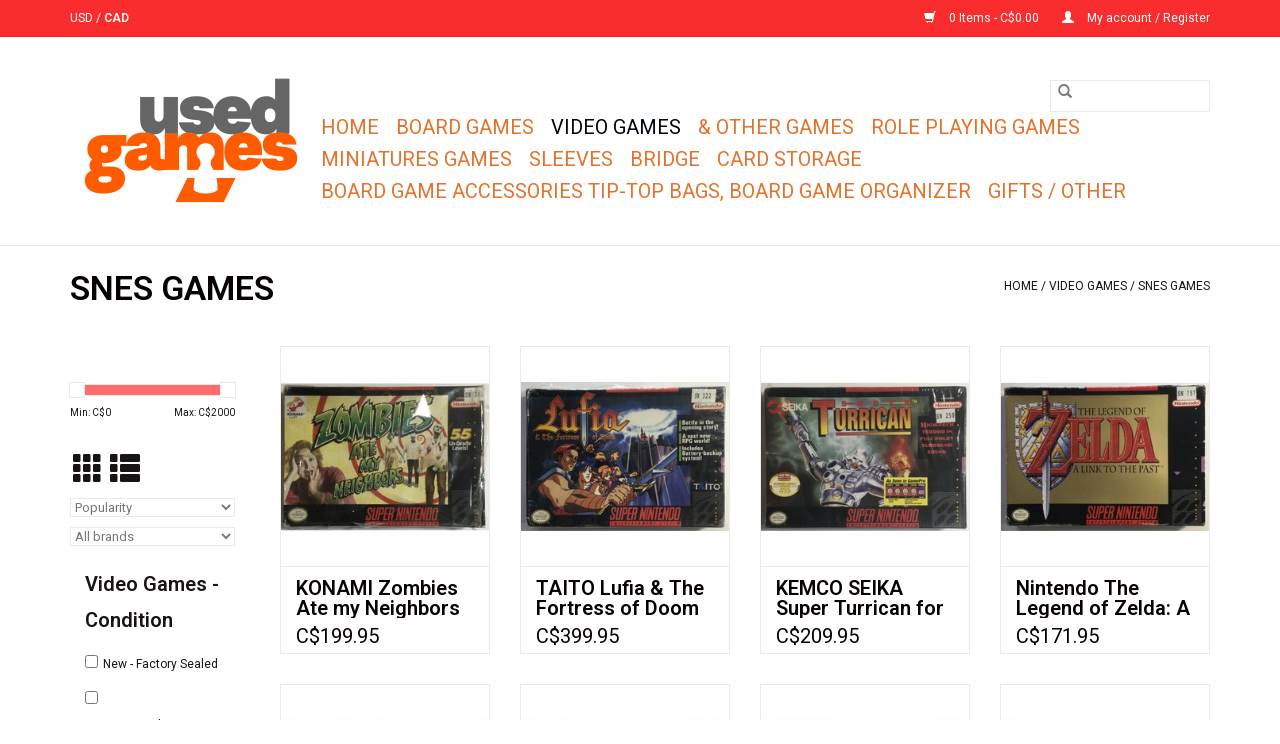

--- FILE ---
content_type: text/html;charset=utf-8
request_url: https://www.usedgames.ca/video-games/snes-games/
body_size: 10816
content:
<!DOCTYPE html>
<html lang="en">
  <head>
    <meta charset="utf-8"/>
<!-- [START] 'blocks/head.rain' -->
<!--

  (c) 2008-2026 Lightspeed Netherlands B.V.
  http://www.lightspeedhq.com
  Generated: 17-01-2026 @ 06:11:23

-->
<link rel="canonical" href="https://www.usedgames.ca/video-games/snes-games/"/>
<link rel="next" href="https://www.usedgames.ca/video-games/snes-games/page2.html"/>
<link rel="alternate" href="https://www.usedgames.ca/index.rss" type="application/rss+xml" title="New products"/>
<meta name="robots" content="noodp,noydir"/>
<meta property="og:url" content="https://www.usedgames.ca/video-games/snes-games/?source=facebook"/>
<meta property="og:site_name" content="Usedgames.ca"/>
<meta property="og:title" content="SNES GAMES"/>
<!--[if lt IE 9]>
<script src="https://cdn.shoplightspeed.com/assets/html5shiv.js?2025-02-20"></script>
<![endif]-->
<!-- [END] 'blocks/head.rain' -->
    <title>SNES GAMES - Usedgames.ca</title>
    <meta name="description" content="" />
    <meta name="keywords" content="SNES, GAMES" />
    <meta http-equiv="X-UA-Compatible" content="IE=edge,chrome=1">
    <meta name="viewport" content="width=device-width, initial-scale=1.0">
    <meta name="apple-mobile-web-app-capable" content="yes">
    <meta name="apple-mobile-web-app-status-bar-style" content="black">

    <link rel="shortcut icon" href="https://cdn.shoplightspeed.com/shops/640469/themes/12901/assets/favicon.ico?2025102819023120201105220000" type="image/x-icon" />
    <link href='//fonts.googleapis.com/css?family=Roboto:400,300,600' rel='stylesheet' type='text/css'>
    <link href='//fonts.googleapis.com/css?family=Roboto:400,300,600' rel='stylesheet' type='text/css'>
    <link rel="shortcut icon" href="https://cdn.shoplightspeed.com/shops/640469/themes/12901/assets/favicon.ico?2025102819023120201105220000" type="image/x-icon" />
    <link rel="stylesheet" href="https://cdn.shoplightspeed.com/shops/640469/themes/12901/assets/bootstrap-min.css?2025102819023120201105220000" />
    <link rel="stylesheet" href="https://cdn.shoplightspeed.com/shops/640469/themes/12901/assets/style.css?2025102819023120201105220000" />
    <link rel="stylesheet" href="https://cdn.shoplightspeed.com/shops/640469/themes/12901/assets/settings.css?2025102819023120201105220000" />
    <link rel="stylesheet" href="https://cdn.shoplightspeed.com/assets/gui-2-0.css?2025-02-20" />
    <link rel="stylesheet" href="https://cdn.shoplightspeed.com/assets/gui-responsive-2-0.css?2025-02-20" />
    <link rel="stylesheet" href="https://cdn.shoplightspeed.com/shops/640469/themes/12901/assets/custom.css?2025102819023120201105220000" />
        <link rel="stylesheet" href="https://cdn.shoplightspeed.com/shops/640469/themes/12901/assets/tutorial.css?2025102819023120201105220000" />
    
    <script src="https://cdn.shoplightspeed.com/assets/jquery-1-9-1.js?2025-02-20"></script>
    <script src="https://cdn.shoplightspeed.com/assets/jquery-ui-1-10-1.js?2025-02-20"></script>

    <script type="text/javascript" src="https://cdn.shoplightspeed.com/shops/640469/themes/12901/assets/global.js?2025102819023120201105220000"></script>
		<script type="text/javascript" src="https://cdn.shoplightspeed.com/shops/640469/themes/12901/assets/bootstrap-min.js?2025102819023120201105220000"></script>
    <script type="text/javascript" src="https://cdn.shoplightspeed.com/shops/640469/themes/12901/assets/jcarousel.js?2025102819023120201105220000"></script>
    <script type="text/javascript" src="https://cdn.shoplightspeed.com/assets/gui.js?2025-02-20"></script>
    <script type="text/javascript" src="https://cdn.shoplightspeed.com/assets/gui-responsive-2-0.js?2025-02-20"></script>

    <script type="text/javascript" src="https://cdn.shoplightspeed.com/shops/640469/themes/12901/assets/share42.js?2025102819023120201105220000"></script>

    <!--[if lt IE 9]>
    <link rel="stylesheet" href="https://cdn.shoplightspeed.com/shops/640469/themes/12901/assets/style-ie.css?2025102819023120201105220000" />
    <![endif]-->
    <link rel="stylesheet" media="print" href="https://cdn.shoplightspeed.com/shops/640469/themes/12901/assets/print-min.css?2025102819023120201105220000" />
  </head>
  <body class="tutorial--on">
    <header>
  <div class="topnav">
    <div class="container">
            	<div class="left">
        	
                      <div class="currencies"  aria-label="Currencies" role="region">
                            <a href="https://www.usedgames.ca/session/currency/usd/"  title="usd"
                 aria-label="Switch to usd currency">
                USD
              </a>
               /                             <a href="https://www.usedgames.ca/session/currency/cad/" class="active" title="cad"
                 aria-label="Switch to cad currency">
                CAD
              </a>
                                        </div>
        	      	</div>
      
      <div class="right">
        <span role="region" aria-label="Cart">
          <a href="https://www.usedgames.ca/cart/" title="Cart" class="cart">
            <span class="glyphicon glyphicon-shopping-cart"></span>
            0 Items - C$0.00
          </a>
        </span>
        <span>
          <a href="https://www.usedgames.ca/account/" title="My account" class="my-account">
            <span class="glyphicon glyphicon-user"></span>
                        	My account / Register
                      </a>
        </span>
      </div>
    </div>
  </div>

  <div class="navigation container">
    <div class="align">
      <div class="burger">
        <button type="button" aria-label="Open menu">
          <img src="https://cdn.shoplightspeed.com/shops/640469/themes/12901/assets/hamburger.png?20250107220320" width="32" height="32" alt="Menu">
        </button>
      </div>

              <div class="vertical logo">
          <a href="https://www.usedgames.ca/" title="Usedgames.ca">
            <img src="https://cdn.shoplightspeed.com/shops/640469/themes/12901/v/510470/assets/logo.png?20220422191901" alt="Usedgames.ca" />
          </a>
        </div>
      
      <nav class="nonbounce desktop vertical">
        <form action="https://www.usedgames.ca/search/" method="get" id="formSearch" role="search">
          <input type="text" name="q" autocomplete="off" value="" aria-label="Search" />
          <button type="submit" class="search-btn" title="Search">
            <span class="glyphicon glyphicon-search"></span>
          </button>
        </form>
        <ul region="navigation" aria-label=Navigation menu>
          <li class="item home ">
            <a class="itemLink" href="https://www.usedgames.ca/">Home</a>
          </li>
          
                    	<li class="item">
              <a class="itemLink" href="https://www.usedgames.ca/board-games/" title="Board Games">
                Board Games
              </a>
                          </li>
                    	<li class="item sub active">
              <a class="itemLink" href="https://www.usedgames.ca/video-games/" title="Video Games">
                Video Games
              </a>
                            	<span class="glyphicon glyphicon-play"></span>
                <ul class="subnav">
                                      <li class="subitem">
                      <a class="subitemLink" href="https://www.usedgames.ca/video-games/nes/" title="NES">NES</a>
                                          </li>
                	                    <li class="subitem">
                      <a class="subitemLink" href="https://www.usedgames.ca/video-games/genesis/" title="Genesis">Genesis</a>
                                          </li>
                	                    <li class="subitem">
                      <a class="subitemLink" href="https://www.usedgames.ca/video-games/snes-games/" title="SNES GAMES">SNES GAMES</a>
                                          </li>
                	                    <li class="subitem">
                      <a class="subitemLink" href="https://www.usedgames.ca/video-games/n64/" title="N64">N64</a>
                                          </li>
                	                    <li class="subitem">
                      <a class="subitemLink" href="https://www.usedgames.ca/video-games/sega-game-gear-games/" title="Sega Game Gear Games">Sega Game Gear Games</a>
                                          </li>
                	                    <li class="subitem">
                      <a class="subitemLink" href="https://www.usedgames.ca/video-games/sega-cd/" title="SEGA CD">SEGA CD</a>
                                          </li>
                	                    <li class="subitem">
                      <a class="subitemLink" href="https://www.usedgames.ca/video-games/gamecube/" title="Gamecube">Gamecube</a>
                                          </li>
                	                    <li class="subitem">
                      <a class="subitemLink" href="https://www.usedgames.ca/video-games/xbox/" title="Xbox">Xbox</a>
                                          </li>
                	                    <li class="subitem">
                      <a class="subitemLink" href="https://www.usedgames.ca/video-games/pc-games/" title="PC Games">PC Games</a>
                                          </li>
                	              	</ul>
                          </li>
                    	<li class="item">
              <a class="itemLink" href="https://www.usedgames.ca/other-games/" title="&amp; Other Games">
                &amp; Other Games
              </a>
                          </li>
                    	<li class="item sub">
              <a class="itemLink" href="https://www.usedgames.ca/role-playing-games/" title="Role Playing Games">
                Role Playing Games
              </a>
                            	<span class="glyphicon glyphicon-play"></span>
                <ul class="subnav">
                                      <li class="subitem">
                      <a class="subitemLink" href="https://www.usedgames.ca/role-playing-games/d-d-35/" title="D &amp; D 3.5">D &amp; D 3.5</a>
                                          </li>
                	                    <li class="subitem">
                      <a class="subitemLink" href="https://www.usedgames.ca/role-playing-games/d-d-1st-ed/" title="D &amp; D 1st Ed">D &amp; D 1st Ed</a>
                                          </li>
                	                    <li class="subitem">
                      <a class="subitemLink" href="https://www.usedgames.ca/role-playing-games/d-d-30/" title="D &amp; D 3.0">D &amp; D 3.0</a>
                                          </li>
                	                    <li class="subitem">
                      <a class="subitemLink" href="https://www.usedgames.ca/role-playing-games/d-d-misc/" title="D &amp; D Misc.">D &amp; D Misc.</a>
                                          </li>
                	                    <li class="subitem">
                      <a class="subitemLink" href="https://www.usedgames.ca/role-playing-games/game-of-thrones/" title="Game of Thrones">Game of Thrones</a>
                                          </li>
                	              	</ul>
                          </li>
                    	<li class="item">
              <a class="itemLink" href="https://www.usedgames.ca/miniatures-games/" title="Miniatures Games">
                Miniatures Games
              </a>
                          </li>
                    	<li class="item sub">
              <a class="itemLink" href="https://www.usedgames.ca/sleeves/" title="Sleeves">
                Sleeves
              </a>
                            	<span class="glyphicon glyphicon-play"></span>
                <ul class="subnav">
                                      <li class="subitem">
                      <a class="subitemLink" href="https://www.usedgames.ca/sleeves/board-game-sleeves/" title="Board Game Sleeves">Board Game Sleeves</a>
                                              <ul class="subnav">
                                                      <li class="subitem">
                              <a class="subitemLink" href="https://www.usedgames.ca/sleeves/board-game-sleeves/euro-card-sleeves-59x92mm/" title="Euro Card Sleeves 59x92mm">Euro Card Sleeves 59x92mm</a>
                            </li>
                                                      <li class="subitem">
                              <a class="subitemLink" href="https://www.usedgames.ca/sleeves/board-game-sleeves/115x173mm-cards-sleeves/" title="115x173mm cards sleeves">115x173mm cards sleeves</a>
                            </li>
                                                      <li class="subitem">
                              <a class="subitemLink" href="https://www.usedgames.ca/sleeves/board-game-sleeves/tiny-epic-kingdoms-compatible-card-sleeves-88x125m/" title="&quot;Tiny Epic Kingdoms&quot; Compatible Card Sleeves (88x125mm)">&quot;Tiny Epic Kingdoms&quot; Compatible Card Sleeves (88x125mm)</a>
                            </li>
                                                      <li class="subitem">
                              <a class="subitemLink" href="https://www.usedgames.ca/sleeves/board-game-sleeves/sleeve-bundles/" title="Sleeve Bundles">Sleeve Bundles</a>
                            </li>
                                                      <li class="subitem">
                              <a class="subitemLink" href="https://www.usedgames.ca/sleeves/board-game-sleeves/square-card-game-sleeves-70x70mm/" title="Square card game sleeves  (70x70mm)">Square card game sleeves  (70x70mm)</a>
                            </li>
                                                      <li class="subitem">
                              <a class="subitemLink" href="https://www.usedgames.ca/sleeves/board-game-sleeves/standard-american-card-sleeves-57x89mm/" title="Standard American Card Sleeves (57x89mm)">Standard American Card Sleeves (57x89mm)</a>
                            </li>
                                                      <li class="subitem">
                              <a class="subitemLink" href="https://www.usedgames.ca/sleeves/board-game-sleeves/standard-usa-chimera-card-sleeves-575x89mm/" title="Standard USA Chimera Card Sleeves (57.5x89mm)">Standard USA Chimera Card Sleeves (57.5x89mm)</a>
                            </li>
                                                      <li class="subitem">
                              <a class="subitemLink" href="https://www.usedgames.ca/sleeves/board-game-sleeves/mini-usa-card-sleeves-41x63mm/" title="Mini USA Card Sleeves (41x63mm)">Mini USA Card Sleeves (41x63mm)</a>
                            </li>
                                                      <li class="subitem">
                              <a class="subitemLink" href="https://www.usedgames.ca/sleeves/board-game-sleeves/stardard-usa-card-sleeves-56x87mm/" title="Stardard USA Card Sleeves (56x87mm)">Stardard USA Card Sleeves (56x87mm)</a>
                            </li>
                                                      <li class="subitem">
                              <a class="subitemLink" href="https://www.usedgames.ca/sleeves/board-game-sleeves/card-game-card-sleeves-635x88mm/" title="Card Game Card Sleeves (63.5x88mm)    ">Card Game Card Sleeves (63.5x88mm)    </a>
                            </li>
                                                      <li class="subitem">
                              <a class="subitemLink" href="https://www.usedgames.ca/sleeves/board-game-sleeves/euro-game-card-sleeves-59x92mm/" title="Euro Game Card Sleeves (59x92mm)">Euro Game Card Sleeves (59x92mm)</a>
                            </li>
                                                      <li class="subitem">
                              <a class="subitemLink" href="https://www.usedgames.ca/sleeves/board-game-sleeves/mini-chimera-compatible-card-sleeves-43x65mm/" title="&quot;Mini Chimera&quot; Compatible Card Sleeves (43x65mm)">&quot;Mini Chimera&quot; Compatible Card Sleeves (43x65mm)</a>
                            </li>
                                                      <li class="subitem">
                              <a class="subitemLink" href="https://www.usedgames.ca/sleeves/board-game-sleeves/penny-card-game-card-sleeves-67x92mm/" title="Penny Card Game Card Sleeves (67x92mm)">Penny Card Game Card Sleeves (67x92mm)</a>
                            </li>
                                                      <li class="subitem">
                              <a class="subitemLink" href="https://www.usedgames.ca/sleeves/board-game-sleeves/mini-european-card-sleeves-44x68mm/" title="Mini European Card Sleeves (44x68mm)">Mini European Card Sleeves (44x68mm)</a>
                            </li>
                                                      <li class="subitem">
                              <a class="subitemLink" href="https://www.usedgames.ca/sleeves/board-game-sleeves/board-game-bundle-sleeves/" title="Board Game Bundle Sleeves">Board Game Bundle Sleeves</a>
                            </li>
                                                      <li class="subitem">
                              <a class="subitemLink" href="https://www.usedgames.ca/sleeves/board-game-sleeves/tarot-card-sleeves-70x120mm/" title="Tarot Card Sleeves (70x120mm)">Tarot Card Sleeves (70x120mm)</a>
                            </li>
                                                      <li class="subitem">
                              <a class="subitemLink" href="https://www.usedgames.ca/sleeves/board-game-sleeves/magnum-ultra-fit-80x120mm/" title=" Magnum Ultra-Fit (80x120mm)"> Magnum Ultra-Fit (80x120mm)</a>
                            </li>
                                                      <li class="subitem">
                              <a class="subitemLink" href="https://www.usedgames.ca/sleeves/board-game-sleeves/everdell-mini-compatible-sleeves-44-x-63-mm/" title="&quot;Everdell Mini Compatible&quot; Sleeves (44 X 63 MM)">&quot;Everdell Mini Compatible&quot; Sleeves (44 X 63 MM)</a>
                            </li>
                                                      <li class="subitem">
                              <a class="subitemLink" href="https://www.usedgames.ca/sleeves/board-game-sleeves/wyrmspan-compatible-card-sleeves-57x57mm/" title="&quot;Wyrmspan&quot; Compatible Card Sleeves (57x57mm) ">&quot;Wyrmspan&quot; Compatible Card Sleeves (57x57mm) </a>
                            </li>
                                                      <li class="subitem">
                              <a class="subitemLink" href="https://www.usedgames.ca/sleeves/board-game-sleeves/88x126mm-card-sleeves/" title="88x126mm card sleeves">88x126mm card sleeves</a>
                            </li>
                                                      <li class="subitem">
                              <a class="subitemLink" href="https://www.usedgames.ca/sleeves/board-game-sleeves/7xl-game-card-sleeves-130x195mm/" title="7XL Game Card Sleeves (130x195mm)">7XL Game Card Sleeves (130x195mm)</a>
                            </li>
                                                      <li class="subitem">
                              <a class="subitemLink" href="https://www.usedgames.ca/sleeves/board-game-sleeves/5xl-game-card-sleeves-120x210mm/" title="5XL Game Card Sleeves (120x210mm) ">5XL Game Card Sleeves (120x210mm) </a>
                            </li>
                                                      <li class="subitem">
                              <a class="subitemLink" href="https://www.usedgames.ca/sleeves/board-game-sleeves/4xl-game-card-sleeves-103x128mm/" title="4XL Game Card Sleeves (103x128mm) ">4XL Game Card Sleeves (103x128mm) </a>
                            </li>
                                                      <li class="subitem">
                              <a class="subitemLink" href="https://www.usedgames.ca/sleeves/board-game-sleeves/xxxl-super-large-game-card-sleeves-1015x203mm/" title="XXXL Super Large Game Card Sleeves (101.5x203mm)">XXXL Super Large Game Card Sleeves (101.5x203mm)</a>
                            </li>
                                                      <li class="subitem">
                              <a class="subitemLink" href="https://www.usedgames.ca/sleeves/board-game-sleeves/xxl-super-large-game-card-sleeves-1015x153mm/" title="XXL Super Large Game Card Sleeves (101.5x153mm)">XXL Super Large Game Card Sleeves (101.5x153mm)</a>
                            </li>
                                                      <li class="subitem">
                              <a class="subitemLink" href="https://www.usedgames.ca/sleeves/board-game-sleeves/catan-card-sleeves-54x80mm/" title="Catan Card Sleeves 54x80mm">Catan Card Sleeves 54x80mm</a>
                            </li>
                                                      <li class="subitem">
                              <a class="subitemLink" href="https://www.usedgames.ca/sleeves/board-game-sleeves/board-game-sleeves-69x69mm/" title="Board Game Sleeves (69x69mm)">Board Game Sleeves (69x69mm)</a>
                            </li>
                                                      <li class="subitem">
                              <a class="subitemLink" href="https://www.usedgames.ca/sleeves/board-game-sleeves/lost-cities-compatible-card-sleeves-magnum-ultra-f/" title="&quot;Lost Cities&quot; Compatible Card Sleeves - Magnum Ultra-Fit (70x110mm)">&quot;Lost Cities&quot; Compatible Card Sleeves - Magnum Ultra-Fit (70x110mm)</a>
                            </li>
                                                      <li class="subitem">
                              <a class="subitemLink" href="https://www.usedgames.ca/sleeves/board-game-sleeves/board-game-card-sleeves-41mm-x-67mm/" title="Board Game Card Sleeves (41mm x 67mm) ">Board Game Card Sleeves (41mm x 67mm) </a>
                            </li>
                                                  </ul>
                                          </li>
                	                    <li class="subitem">
                      <a class="subitemLink" href="https://www.usedgames.ca/sleeves/card-holders/" title="Card Holders">Card Holders</a>
                                          </li>
                	              	</ul>
                          </li>
                    	<li class="item">
              <a class="itemLink" href="https://www.usedgames.ca/bridge/" title="Bridge">
                Bridge
              </a>
                          </li>
                    	<li class="item">
              <a class="itemLink" href="https://www.usedgames.ca/card-storage/" title="Card Storage">
                Card Storage
              </a>
                          </li>
                    	<li class="item sub">
              <a class="itemLink" href="https://www.usedgames.ca/board-game-accessories-tip-top-bags-board-game-org/" title="Board Game  Accessories Tip-Top Bags, Board Game Organizer">
                Board Game  Accessories Tip-Top Bags, Board Game Organizer
              </a>
                            	<span class="glyphicon glyphicon-play"></span>
                <ul class="subnav">
                                      <li class="subitem">
                      <a class="subitemLink" href="https://www.usedgames.ca/board-game-accessories-tip-top-bags-board-game-org/board-game-folded-space-organizer/" title="Board Game Folded Space Organizer">Board Game Folded Space Organizer</a>
                                          </li>
                	              	</ul>
                          </li>
                    	<li class="item">
              <a class="itemLink" href="https://www.usedgames.ca/gifts-other/" title="Gifts / Other">
                Gifts / Other
              </a>
                          </li>
          
          
          
                  </ul>

        <span class="glyphicon glyphicon-remove"></span>
      </nav>
    </div>
  </div>
</header>

    <div class="wrapper">
      <div class="container content" role="main">
                <div class="page-title row">
  <div class="col-sm-6 col-md-6">
    <h1>SNES GAMES</h1>
  </div>
  <div class="col-sm-6 col-md-6 breadcrumbs text-right" role="nav" aria-label="Breadcrumbs">
  <a href="https://www.usedgames.ca/" title="Home">Home</a>

      / <a href="https://www.usedgames.ca/video-games/" >Video Games</a>
      / <a href="https://www.usedgames.ca/video-games/snes-games/" aria-current="true">SNES GAMES</a>
  </div>

  </div>
<div class="products row">
  <div class="col-md-2 sidebar" role="complementary">
    <div class="row sort">
      <form action="https://www.usedgames.ca/video-games/snes-games/" method="get" id="filter_form" class="col-xs-12 col-sm-12">
        <input type="hidden" name="mode" value="grid" id="filter_form_mode" />
        <input type="hidden" name="limit" value="24" id="filter_form_limit" />
        <input type="hidden" name="sort" value="popular" id="filter_form_sort" />
        <input type="hidden" name="max" value="2000" id="filter_form_max" />
        <input type="hidden" name="min" value="0" id="filter_form_min" />

        <div class="price-filter" aria-hidden="true">
          <div class="sidebar-filter-slider">
            <div id="collection-filter-price"></div>
          </div>
          <div class="price-filter-range clear">
            <div class="min">Min: C$<span>0</span></div>
            <div class="max">Max: C$<span>2000</span></div>
          </div>
        </div>

        <div class="modes hidden-xs hidden-sm">
          <a href="?mode=grid" aria-label="Grid view"><i class="glyphicon glyphicon-th" role="presentation"></i></a>
          <a href="?mode=list" aria-label="List view"><i class="glyphicon glyphicon-th-list" role="presentation"></i></a>
        </div>

        <select name="sort" onchange="$('#formSortModeLimit').submit();" aria-label="Sort by">
                    	<option value="default">Default</option>
                    	<option value="popular" selected="selected">Popularity</option>
                    	<option value="newest">Newest products</option>
                    	<option value="lowest">Lowest price</option>
                    	<option value="highest">Highest price</option>
                    	<option value="asc">Name ascending</option>
                    	<option value="desc">Name descending</option>
                  </select>

                  <select name="brand" aria-label="Filter by Brand">
                        	<option value="0" selected="selected">All brands</option>
                        	<option value="2375264">ACCLAIM</option>
                        	<option value="2414612">ACCOLADE</option>
                        	<option value="2379393">ACTIVISION</option>
                        	<option value="2413467">AMERICAN SOFTWORKS</option>
                        	<option value="2379495">ATLUS</option>
                        	<option value="2375998">Absolute Entertainment</option>
                        	<option value="2378816">BANDAI</option>
                        	<option value="2379723">BULLET PROOF SOFTWARE</option>
                        	<option value="2374008">CAPCOM</option>
                        	<option value="2440941">CYBERSOFT</option>
                        	<option value="2376392">DATA EAST</option>
                        	<option value="2425309">Disney</option>
                        	<option value="2420752">EA SPORTS</option>
                        	<option value="2437139">EXTREME ENTERTAINMENT GROUP</option>
                        	<option value="2162363">Electronic Arts</option>
                        	<option value="2404699">FCI</option>
                        	<option value="2374691">GAMETEK</option>
                        	<option value="2413986">INTERPLAY</option>
                        	<option value="2375815">JALECO</option>
                        	<option value="2448980">JVC</option>
                        	<option value="2376205">KEMCO SEIKA</option>
                        	<option value="2387945">KOEI</option>
                        	<option value="2376461">KONAMI</option>
                        	<option value="2374685">LJN</option>
                        	<option value="2412103">MALIBU GAMES</option>
                        	<option value="2379365">MINDSCAPE INC.</option>
                        	<option value="2394785">NATSUME</option>
                        	<option value="2443987">NHL</option>
                        	<option value="1965605">Nintendo</option>
                        	<option value="2145578">Ocean</option>
                        	<option value="2023493">PARKER BROTHERS</option>
                        	<option value="2418792">PLAYMATES</option>
                        	<option value="2388657">ROMSTAR</option>
                        	<option value="2420717">SETA</option>
                        	<option value="2379869">SONY IMAGESOFT</option>
                        	<option value="2444125">SPECTRUM HOLOBYTE</option>
                        	<option value="2399575">SQUARE</option>
                        	<option value="2414565">SQUARE SOFT</option>
                        	<option value="2375851">SUNSOFT</option>
                        	<option value="2444515">SUPER FX</option>
                        	<option value="2413952">SUPER SCOPE</option>
                        	<option value="2460791">T&amp;ESOFT</option>
                        	<option value="2378875">TAITO</option>
                        	<option value="2413448">TAKARA</option>
                        	<option value="2445894">TECHNOS</option>
                        	<option value="2375382">TECMO</option>
                        	<option value="2436648">TIME WARNER INTERACTIVE</option>
                        	<option value="2436685">TOY HEADQUARTERS</option>
                        	<option value="2401776">TRADEWEST</option>
                        	<option value="2423293">U.S. GOLD</option>
                        	<option value="2423713">U.S. GOLD SPORTS</option>
                        	<option value="2376520">VIC TOKAI</option>
                        	<option value="2379589">VIRGIN GAMES</option>
                      </select>
        
                	<div class="col-xs-12 col-lg-12">
        		        			<strong id="filter-title-12423" class="visible-lg visible-xs visible-sm visible-md" data-toggle="collapse" data-target="#filter12423">
                Video Games - Condition
                <span class="glyphicon glyphicon-chevron-down"></span>
            	</strong>
        			<div class="collapse row visible-lg visible-sm visible-md" id="filter12423" role="group" aria-labelledby="filter-title-12423">
        				        					<div class="col-md-12 col-lg-12 col-sm-6 col-xs-6">
          					<input id="filter_47700" type="checkbox" name="filter[]" value="47700"  />
          					<label for="filter_47700">New - Factory Sealed</label>
        					</div>
                        					<div class="col-md-12 col-lg-12 col-sm-6 col-xs-6">
          					<input id="filter_47702" type="checkbox" name="filter[]" value="47702"  />
          					<label for="filter_47702">New - Opened &amp; Unplayed</label>
        					</div>
                        					<div class="col-md-12 col-lg-12 col-sm-6 col-xs-6">
          					<input id="filter_47701" type="checkbox" name="filter[]" value="47701"  />
          					<label for="filter_47701">Used</label>
        					</div>
                        			</div>
        		        			<strong id="filter-title-12424" class="visible-lg visible-xs visible-sm visible-md" data-toggle="collapse" data-target="#filter12424">
                Video Games - System
                <span class="glyphicon glyphicon-chevron-down"></span>
            	</strong>
        			<div class="collapse row visible-lg visible-sm visible-md" id="filter12424" role="group" aria-labelledby="filter-title-12424">
        				        					<div class="col-md-12 col-lg-12 col-sm-6 col-xs-6">
          					<input id="filter_47704" type="checkbox" name="filter[]" value="47704"  />
          					<label for="filter_47704">SNES</label>
        					</div>
                        					<div class="col-md-12 col-lg-12 col-sm-6 col-xs-6">
          					<input id="filter_47708" type="checkbox" name="filter[]" value="47708"  />
          					<label for="filter_47708">Sega Genesis</label>
        					</div>
                        			</div>
        		        			<strong id="filter-title-12425" class="visible-lg visible-xs visible-sm visible-md" data-toggle="collapse" data-target="#filter12425">
                Video Games - Packaging
                <span class="glyphicon glyphicon-chevron-down"></span>
            	</strong>
        			<div class="collapse row visible-lg visible-sm visible-md" id="filter12425" role="group" aria-labelledby="filter-title-12425">
        				        					<div class="col-md-12 col-lg-12 col-sm-6 col-xs-6">
          					<input id="filter_47720" type="checkbox" name="filter[]" value="47720"  />
          					<label for="filter_47720">Original Box</label>
        					</div>
                        					<div class="col-md-12 col-lg-12 col-sm-6 col-xs-6">
          					<input id="filter_47721" type="checkbox" name="filter[]" value="47721"  />
          					<label for="filter_47721">No Box</label>
        					</div>
                        					<div class="col-md-12 col-lg-12 col-sm-6 col-xs-6">
          					<input id="filter_47722" type="checkbox" name="filter[]" value="47722"  />
          					<label for="filter_47722">Original Instruction Manual</label>
        					</div>
                        					<div class="col-md-12 col-lg-12 col-sm-6 col-xs-6">
          					<input id="filter_47723" type="checkbox" name="filter[]" value="47723"  />
          					<label for="filter_47723">Photocopied Instruction Manual</label>
        					</div>
                        					<div class="col-md-12 col-lg-12 col-sm-6 col-xs-6">
          					<input id="filter_55990" type="checkbox" name="filter[]" value="55990"  />
          					<label for="filter_55990">Protective  Clear Plastic Case</label>
        					</div>
                        					<div class="col-md-12 col-lg-12 col-sm-6 col-xs-6">
          					<input id="filter_56242" type="checkbox" name="filter[]" value="56242"  />
          					<label for="filter_56242">Complete In Box (CIB)</label>
        					</div>
                        			</div>
        		        			<strong id="filter-title-12426" class="visible-lg visible-xs visible-sm visible-md" data-toggle="collapse" data-target="#filter12426">
                Video Games - Type
                <span class="glyphicon glyphicon-chevron-down"></span>
            	</strong>
        			<div class="collapse row visible-lg visible-sm visible-md" id="filter12426" role="group" aria-labelledby="filter-title-12426">
        				        					<div class="col-md-12 col-lg-12 col-sm-6 col-xs-6">
          					<input id="filter_47727" type="checkbox" name="filter[]" value="47727"  />
          					<label for="filter_47727">Game</label>
        					</div>
                        			</div>
        		        	</div>
              </form>
  	</div>

      		<div class="row">
   			<ul>
    			    				<li class="item">
     					<a class="itemLink " href="https://www.usedgames.ca/board-games/" title="Board Games">
                Board Games
              </a>
      				    				</li>
              				<li class="item active">
     					<a class="itemLink  active" href="https://www.usedgames.ca/video-games/" title="Video Games">
                Video Games
              </a>
      				      					<ul class="subnav">
        					        						<li class="subitem">
        							<a class="subitemLink " href="https://www.usedgames.ca/video-games/nes/" title="NES">
                        NES
                      </a>
         							        						</li>
        					        						<li class="subitem">
        							<a class="subitemLink " href="https://www.usedgames.ca/video-games/genesis/" title="Genesis">
                        Genesis
                      </a>
         							        						</li>
        					        						<li class="subitem">
        							<a class="subitemLink active " href="https://www.usedgames.ca/video-games/snes-games/" title="SNES GAMES">
                        SNES GAMES
                      </a>
         							        						</li>
        					        						<li class="subitem">
        							<a class="subitemLink " href="https://www.usedgames.ca/video-games/n64/" title="N64">
                        N64
                      </a>
         							        						</li>
        					        						<li class="subitem">
        							<a class="subitemLink " href="https://www.usedgames.ca/video-games/sega-game-gear-games/" title="Sega Game Gear Games">
                        Sega Game Gear Games
                      </a>
         							        						</li>
        					        						<li class="subitem">
        							<a class="subitemLink " href="https://www.usedgames.ca/video-games/sega-cd/" title="SEGA CD">
                        SEGA CD
                      </a>
         							        						</li>
        					        						<li class="subitem">
        							<a class="subitemLink " href="https://www.usedgames.ca/video-games/gamecube/" title="Gamecube">
                        Gamecube
                      </a>
         							        						</li>
        					        						<li class="subitem">
        							<a class="subitemLink " href="https://www.usedgames.ca/video-games/xbox/" title="Xbox">
                        Xbox
                      </a>
         							        						</li>
        					        						<li class="subitem">
        							<a class="subitemLink " href="https://www.usedgames.ca/video-games/pc-games/" title="PC Games">
                        PC Games
                      </a>
         							        						</li>
        					      					</ul>
      				    				</li>
              				<li class="item">
     					<a class="itemLink " href="https://www.usedgames.ca/other-games/" title="&amp; Other Games">
                &amp; Other Games
              </a>
      				    				</li>
              				<li class="item">
     					<a class="itemLink " href="https://www.usedgames.ca/role-playing-games/" title="Role Playing Games">
                Role Playing Games
              </a>
      				      					<ul class="subnav">
        					        						<li class="subitem">
        							<a class="subitemLink " href="https://www.usedgames.ca/role-playing-games/d-d-35/" title="D &amp; D 3.5">
                        D &amp; D 3.5
                      </a>
         							        						</li>
        					        						<li class="subitem">
        							<a class="subitemLink " href="https://www.usedgames.ca/role-playing-games/d-d-1st-ed/" title="D &amp; D 1st Ed">
                        D &amp; D 1st Ed
                      </a>
         							        						</li>
        					        						<li class="subitem">
        							<a class="subitemLink " href="https://www.usedgames.ca/role-playing-games/d-d-30/" title="D &amp; D 3.0">
                        D &amp; D 3.0
                      </a>
         							        						</li>
        					        						<li class="subitem">
        							<a class="subitemLink " href="https://www.usedgames.ca/role-playing-games/d-d-misc/" title="D &amp; D Misc.">
                        D &amp; D Misc.
                      </a>
         							        						</li>
        					        						<li class="subitem">
        							<a class="subitemLink " href="https://www.usedgames.ca/role-playing-games/game-of-thrones/" title="Game of Thrones">
                        Game of Thrones
                      </a>
         							        						</li>
        					      					</ul>
      				    				</li>
              				<li class="item">
     					<a class="itemLink " href="https://www.usedgames.ca/miniatures-games/" title="Miniatures Games">
                Miniatures Games
              </a>
      				    				</li>
              				<li class="item">
     					<a class="itemLink " href="https://www.usedgames.ca/sleeves/" title="Sleeves">
                Sleeves
              </a>
      				      					<ul class="subnav">
        					        						<li class="subitem">
        							<a class="subitemLink " href="https://www.usedgames.ca/sleeves/board-game-sleeves/" title="Board Game Sleeves">
                        Board Game Sleeves
                      </a>
         							            						<ul class="subnav">
             							               							<li class="subitem">
                 							<a class="subitemLink" href="https://www.usedgames.ca/sleeves/board-game-sleeves/euro-card-sleeves-59x92mm/" title="Euro Card Sleeves 59x92mm">
                                Euro Card Sleeves 59x92mm
                              </a>
               							</li>
            							               							<li class="subitem">
                 							<a class="subitemLink" href="https://www.usedgames.ca/sleeves/board-game-sleeves/115x173mm-cards-sleeves/" title="115x173mm cards sleeves">
                                115x173mm cards sleeves
                              </a>
               							</li>
            							               							<li class="subitem">
                 							<a class="subitemLink" href="https://www.usedgames.ca/sleeves/board-game-sleeves/tiny-epic-kingdoms-compatible-card-sleeves-88x125m/" title="&quot;Tiny Epic Kingdoms&quot; Compatible Card Sleeves (88x125mm)">
                                &quot;Tiny Epic Kingdoms&quot; Compatible Card Sleeves (88x125mm)
                              </a>
               							</li>
            							               							<li class="subitem">
                 							<a class="subitemLink" href="https://www.usedgames.ca/sleeves/board-game-sleeves/sleeve-bundles/" title="Sleeve Bundles">
                                Sleeve Bundles
                              </a>
               							</li>
            							               							<li class="subitem">
                 							<a class="subitemLink" href="https://www.usedgames.ca/sleeves/board-game-sleeves/square-card-game-sleeves-70x70mm/" title="Square card game sleeves  (70x70mm)">
                                Square card game sleeves  (70x70mm)
                              </a>
               							</li>
            							               							<li class="subitem">
                 							<a class="subitemLink" href="https://www.usedgames.ca/sleeves/board-game-sleeves/standard-american-card-sleeves-57x89mm/" title="Standard American Card Sleeves (57x89mm)">
                                Standard American Card Sleeves (57x89mm)
                              </a>
               							</li>
            							               							<li class="subitem">
                 							<a class="subitemLink" href="https://www.usedgames.ca/sleeves/board-game-sleeves/standard-usa-chimera-card-sleeves-575x89mm/" title="Standard USA Chimera Card Sleeves (57.5x89mm)">
                                Standard USA Chimera Card Sleeves (57.5x89mm)
                              </a>
               							</li>
            							               							<li class="subitem">
                 							<a class="subitemLink" href="https://www.usedgames.ca/sleeves/board-game-sleeves/mini-usa-card-sleeves-41x63mm/" title="Mini USA Card Sleeves (41x63mm)">
                                Mini USA Card Sleeves (41x63mm)
                              </a>
               							</li>
            							               							<li class="subitem">
                 							<a class="subitemLink" href="https://www.usedgames.ca/sleeves/board-game-sleeves/stardard-usa-card-sleeves-56x87mm/" title="Stardard USA Card Sleeves (56x87mm)">
                                Stardard USA Card Sleeves (56x87mm)
                              </a>
               							</li>
            							               							<li class="subitem">
                 							<a class="subitemLink" href="https://www.usedgames.ca/sleeves/board-game-sleeves/card-game-card-sleeves-635x88mm/" title="Card Game Card Sleeves (63.5x88mm)    ">
                                Card Game Card Sleeves (63.5x88mm)    
                              </a>
               							</li>
            							               							<li class="subitem">
                 							<a class="subitemLink" href="https://www.usedgames.ca/sleeves/board-game-sleeves/euro-game-card-sleeves-59x92mm/" title="Euro Game Card Sleeves (59x92mm)">
                                Euro Game Card Sleeves (59x92mm)
                              </a>
               							</li>
            							               							<li class="subitem">
                 							<a class="subitemLink" href="https://www.usedgames.ca/sleeves/board-game-sleeves/mini-chimera-compatible-card-sleeves-43x65mm/" title="&quot;Mini Chimera&quot; Compatible Card Sleeves (43x65mm)">
                                &quot;Mini Chimera&quot; Compatible Card Sleeves (43x65mm)
                              </a>
               							</li>
            							               							<li class="subitem">
                 							<a class="subitemLink" href="https://www.usedgames.ca/sleeves/board-game-sleeves/penny-card-game-card-sleeves-67x92mm/" title="Penny Card Game Card Sleeves (67x92mm)">
                                Penny Card Game Card Sleeves (67x92mm)
                              </a>
               							</li>
            							               							<li class="subitem">
                 							<a class="subitemLink" href="https://www.usedgames.ca/sleeves/board-game-sleeves/mini-european-card-sleeves-44x68mm/" title="Mini European Card Sleeves (44x68mm)">
                                Mini European Card Sleeves (44x68mm)
                              </a>
               							</li>
            							               							<li class="subitem">
                 							<a class="subitemLink" href="https://www.usedgames.ca/sleeves/board-game-sleeves/board-game-bundle-sleeves/" title="Board Game Bundle Sleeves">
                                Board Game Bundle Sleeves
                              </a>
               							</li>
            							               							<li class="subitem">
                 							<a class="subitemLink" href="https://www.usedgames.ca/sleeves/board-game-sleeves/tarot-card-sleeves-70x120mm/" title="Tarot Card Sleeves (70x120mm)">
                                Tarot Card Sleeves (70x120mm)
                              </a>
               							</li>
            							               							<li class="subitem">
                 							<a class="subitemLink" href="https://www.usedgames.ca/sleeves/board-game-sleeves/magnum-ultra-fit-80x120mm/" title=" Magnum Ultra-Fit (80x120mm)">
                                 Magnum Ultra-Fit (80x120mm)
                              </a>
               							</li>
            							               							<li class="subitem">
                 							<a class="subitemLink" href="https://www.usedgames.ca/sleeves/board-game-sleeves/everdell-mini-compatible-sleeves-44-x-63-mm/" title="&quot;Everdell Mini Compatible&quot; Sleeves (44 X 63 MM)">
                                &quot;Everdell Mini Compatible&quot; Sleeves (44 X 63 MM)
                              </a>
               							</li>
            							               							<li class="subitem">
                 							<a class="subitemLink" href="https://www.usedgames.ca/sleeves/board-game-sleeves/wyrmspan-compatible-card-sleeves-57x57mm/" title="&quot;Wyrmspan&quot; Compatible Card Sleeves (57x57mm) ">
                                &quot;Wyrmspan&quot; Compatible Card Sleeves (57x57mm) 
                              </a>
               							</li>
            							               							<li class="subitem">
                 							<a class="subitemLink" href="https://www.usedgames.ca/sleeves/board-game-sleeves/88x126mm-card-sleeves/" title="88x126mm card sleeves">
                                88x126mm card sleeves
                              </a>
               							</li>
            							               							<li class="subitem">
                 							<a class="subitemLink" href="https://www.usedgames.ca/sleeves/board-game-sleeves/7xl-game-card-sleeves-130x195mm/" title="7XL Game Card Sleeves (130x195mm)">
                                7XL Game Card Sleeves (130x195mm)
                              </a>
               							</li>
            							               							<li class="subitem">
                 							<a class="subitemLink" href="https://www.usedgames.ca/sleeves/board-game-sleeves/5xl-game-card-sleeves-120x210mm/" title="5XL Game Card Sleeves (120x210mm) ">
                                5XL Game Card Sleeves (120x210mm) 
                              </a>
               							</li>
            							               							<li class="subitem">
                 							<a class="subitemLink" href="https://www.usedgames.ca/sleeves/board-game-sleeves/4xl-game-card-sleeves-103x128mm/" title="4XL Game Card Sleeves (103x128mm) ">
                                4XL Game Card Sleeves (103x128mm) 
                              </a>
               							</li>
            							               							<li class="subitem">
                 							<a class="subitemLink" href="https://www.usedgames.ca/sleeves/board-game-sleeves/xxxl-super-large-game-card-sleeves-1015x203mm/" title="XXXL Super Large Game Card Sleeves (101.5x203mm)">
                                XXXL Super Large Game Card Sleeves (101.5x203mm)
                              </a>
               							</li>
            							               							<li class="subitem">
                 							<a class="subitemLink" href="https://www.usedgames.ca/sleeves/board-game-sleeves/xxl-super-large-game-card-sleeves-1015x153mm/" title="XXL Super Large Game Card Sleeves (101.5x153mm)">
                                XXL Super Large Game Card Sleeves (101.5x153mm)
                              </a>
               							</li>
            							               							<li class="subitem">
                 							<a class="subitemLink" href="https://www.usedgames.ca/sleeves/board-game-sleeves/catan-card-sleeves-54x80mm/" title="Catan Card Sleeves 54x80mm">
                                Catan Card Sleeves 54x80mm
                              </a>
               							</li>
            							               							<li class="subitem">
                 							<a class="subitemLink" href="https://www.usedgames.ca/sleeves/board-game-sleeves/board-game-sleeves-69x69mm/" title="Board Game Sleeves (69x69mm)">
                                Board Game Sleeves (69x69mm)
                              </a>
               							</li>
            							               							<li class="subitem">
                 							<a class="subitemLink" href="https://www.usedgames.ca/sleeves/board-game-sleeves/lost-cities-compatible-card-sleeves-magnum-ultra-f/" title="&quot;Lost Cities&quot; Compatible Card Sleeves - Magnum Ultra-Fit (70x110mm)">
                                &quot;Lost Cities&quot; Compatible Card Sleeves - Magnum Ultra-Fit (70x110mm)
                              </a>
               							</li>
            							               							<li class="subitem">
                 							<a class="subitemLink" href="https://www.usedgames.ca/sleeves/board-game-sleeves/board-game-card-sleeves-41mm-x-67mm/" title="Board Game Card Sleeves (41mm x 67mm) ">
                                Board Game Card Sleeves (41mm x 67mm) 
                              </a>
               							</li>
            							            						</ul>
            					        						</li>
        					        						<li class="subitem">
        							<a class="subitemLink " href="https://www.usedgames.ca/sleeves/card-holders/" title="Card Holders">
                        Card Holders
                      </a>
         							        						</li>
        					      					</ul>
      				    				</li>
              				<li class="item">
     					<a class="itemLink " href="https://www.usedgames.ca/bridge/" title="Bridge">
                Bridge
              </a>
      				    				</li>
              				<li class="item">
     					<a class="itemLink " href="https://www.usedgames.ca/card-storage/" title="Card Storage">
                Card Storage
              </a>
      				    				</li>
              				<li class="item">
     					<a class="itemLink " href="https://www.usedgames.ca/board-game-accessories-tip-top-bags-board-game-org/" title="Board Game  Accessories Tip-Top Bags, Board Game Organizer">
                Board Game  Accessories Tip-Top Bags, Board Game Organizer
              </a>
      				      					<ul class="subnav">
        					        						<li class="subitem">
        							<a class="subitemLink " href="https://www.usedgames.ca/board-game-accessories-tip-top-bags-board-game-org/board-game-folded-space-organizer/" title="Board Game Folded Space Organizer">
                        Board Game Folded Space Organizer
                      </a>
         							        						</li>
        					      					</ul>
      				    				</li>
              				<li class="item">
     					<a class="itemLink " href="https://www.usedgames.ca/gifts-other/" title="Gifts / Other">
                Gifts / Other
              </a>
      				    				</li>
             			</ul>
			</div>
      </div>

  <div class="col-sm-12 col-md-10" role="region" aria-label="Product Listing">
        	<div class="product col-xs-6 col-sm-3 col-md-3">
  <div class="image-wrap">
    <a href="https://www.usedgames.ca/zombies-ate-my-neighbors-for-super-nintendo-entert.html" title="KONAMI Zombies Ate my Neighbors for Super Nintendo Entertainment System (SNES) - CIB">
                              <img src="https://cdn.shoplightspeed.com/shops/640469/files/34934502/262x276x2/konami-zombies-ate-my-neighbors-for-super-nintendo.jpg" width="262" height="276" alt="KONAMI Zombies Ate my Neighbors for Super Nintendo Entertainment System (SNES) - CIB" title="KONAMI Zombies Ate my Neighbors for Super Nintendo Entertainment System (SNES) - CIB" />
                </a>

    <div class="description text-center">
      <a href="https://www.usedgames.ca/zombies-ate-my-neighbors-for-super-nintendo-entert.html" title="KONAMI Zombies Ate my Neighbors for Super Nintendo Entertainment System (SNES) - CIB">
                <div class="text">
                    KONAMI Zombies Ate my Neighbors for Super Nintendo Entertainment System (SNES) - CIB
                  </div>
      </a>
      <a href="https://www.usedgames.ca/cart/add/67417649/" class="cart">Add to cart</a>    </div>
  </div>

  <div class="info">
    <a href="https://www.usedgames.ca/zombies-ate-my-neighbors-for-super-nintendo-entert.html" title="KONAMI Zombies Ate my Neighbors for Super Nintendo Entertainment System (SNES) - CIB" class="title">
   KONAMI Zombies Ate my Neighbors for Super Nintendo Entertainment System (SNES) - CIB     </a>

    <div class="left">
    
    C$199.95 
   </div>
         </div>
</div>



        	<div class="product col-xs-6 col-sm-3 col-md-3">
  <div class="image-wrap">
    <a href="https://www.usedgames.ca/lafia-the-fortress-of-doom-for-super-nintendo-ente.html" title="TAITO Lufia &amp; The Fortress of Doom for Super Nintendo Entertainment System (SNES) - CIB">
                              <img src="https://cdn.shoplightspeed.com/shops/640469/files/34342758/262x276x2/taito-lufia-the-fortress-of-doom-for-super-nintend.jpg" width="262" height="276" alt="TAITO Lufia &amp; The Fortress of Doom for Super Nintendo Entertainment System (SNES) - CIB" title="TAITO Lufia &amp; The Fortress of Doom for Super Nintendo Entertainment System (SNES) - CIB" />
                </a>

    <div class="description text-center">
      <a href="https://www.usedgames.ca/lafia-the-fortress-of-doom-for-super-nintendo-ente.html" title="TAITO Lufia &amp; The Fortress of Doom for Super Nintendo Entertainment System (SNES) - CIB">
                <div class="text">
                    TAITO Lufia &amp; The Fortress of Doom for Super Nintendo Entertainment System (SNES) - CIB
                  </div>
      </a>
      <a href="https://www.usedgames.ca/cart/add/66614754/" class="cart">Add to cart</a>    </div>
  </div>

  <div class="info">
    <a href="https://www.usedgames.ca/lafia-the-fortress-of-doom-for-super-nintendo-ente.html" title="TAITO Lufia &amp; The Fortress of Doom for Super Nintendo Entertainment System (SNES) - CIB" class="title">
   TAITO Lufia &amp; The Fortress of Doom for Super Nintendo Entertainment System (SNES) - CIB     </a>

    <div class="left">
    
    C$399.95 
   </div>
         </div>
</div>


<div class="clearfix visible-xs"></div>

        	<div class="product col-xs-6 col-sm-3 col-md-3">
  <div class="image-wrap">
    <a href="https://www.usedgames.ca/super-turrican-for-super-nintendo-entertainment-sy.html" title="KEMCO SEIKA Super Turrican for Super Nintendo Entertainment System (SNES)">
                              <img src="https://cdn.shoplightspeed.com/shops/640469/files/34828384/262x276x2/kemco-seika-super-turrican-for-super-nintendo-ente.jpg" width="262" height="276" alt="KEMCO SEIKA Super Turrican for Super Nintendo Entertainment System (SNES)" title="KEMCO SEIKA Super Turrican for Super Nintendo Entertainment System (SNES)" />
                </a>

    <div class="description text-center">
      <a href="https://www.usedgames.ca/super-turrican-for-super-nintendo-entertainment-sy.html" title="KEMCO SEIKA Super Turrican for Super Nintendo Entertainment System (SNES)">
                <div class="text">
                    KEMCO SEIKA Super Turrican for Super Nintendo Entertainment System (SNES)
                  </div>
      </a>
      <a href="https://www.usedgames.ca/cart/add/67276502/" class="cart">Add to cart</a>    </div>
  </div>

  <div class="info">
    <a href="https://www.usedgames.ca/super-turrican-for-super-nintendo-entertainment-sy.html" title="KEMCO SEIKA Super Turrican for Super Nintendo Entertainment System (SNES)" class="title">
   KEMCO SEIKA Super Turrican for Super Nintendo Entertainment System (SNES)     </a>

    <div class="left">
    
    C$209.95 
   </div>
         </div>
</div>



        	<div class="product col-xs-6 col-sm-3 col-md-3">
  <div class="image-wrap">
    <a href="https://www.usedgames.ca/the-legend-of-zelda-a-link-to-the-past-for-super-n.html" title="Nintendo The Legend of Zelda: A Link to the Past for Super Nintendo Entertainment System (SNES)">
                              <img src="https://cdn.shoplightspeed.com/shops/640469/files/34268427/262x276x2/nintendo-the-legend-of-zelda-a-link-to-the-past-fo.jpg" width="262" height="276" alt="Nintendo The Legend of Zelda: A Link to the Past for Super Nintendo Entertainment System (SNES)" title="Nintendo The Legend of Zelda: A Link to the Past for Super Nintendo Entertainment System (SNES)" />
                </a>

    <div class="description text-center">
      <a href="https://www.usedgames.ca/the-legend-of-zelda-a-link-to-the-past-for-super-n.html" title="Nintendo The Legend of Zelda: A Link to the Past for Super Nintendo Entertainment System (SNES)">
                <div class="text">
                    Nintendo The Legend of Zelda: A Link to the Past for Super Nintendo Entertainment System (SNES)
                  </div>
      </a>
      <a href="https://www.usedgames.ca/cart/add/66485626/" class="cart">Add to cart</a>    </div>
  </div>

  <div class="info">
    <a href="https://www.usedgames.ca/the-legend-of-zelda-a-link-to-the-past-for-super-n.html" title="Nintendo The Legend of Zelda: A Link to the Past for Super Nintendo Entertainment System (SNES)" class="title">
   Nintendo The Legend of Zelda: A Link to the Past for Super Nintendo Entertainment System (SNES)     </a>

    <div class="left">
    
    C$171.95 
   </div>
         </div>
</div>


<div class="clearfix"></div>

        	<div class="product col-xs-6 col-sm-3 col-md-3">
  <div class="image-wrap">
    <a href="https://www.usedgames.ca/castle-vania-dracula-x-for-super-nintendo-entertai.html" title="KONAMI Castlevania Dracula X for Super Nintendo Entertainment System (SNES) - CIB">
                              <img src="https://cdn.shoplightspeed.com/shops/640469/files/34071945/262x276x2/konami-castlevania-dracula-x-for-super-nintendo-en.jpg" width="262" height="276" alt="KONAMI Castlevania Dracula X for Super Nintendo Entertainment System (SNES) - CIB" title="KONAMI Castlevania Dracula X for Super Nintendo Entertainment System (SNES) - CIB" />
                </a>

    <div class="description text-center">
      <a href="https://www.usedgames.ca/castle-vania-dracula-x-for-super-nintendo-entertai.html" title="KONAMI Castlevania Dracula X for Super Nintendo Entertainment System (SNES) - CIB">
                <div class="text">
                    KONAMI Castlevania Dracula X for Super Nintendo Entertainment System (SNES) - CIB
                  </div>
      </a>
          </div>
  </div>

  <div class="info">
    <a href="https://www.usedgames.ca/castle-vania-dracula-x-for-super-nintendo-entertai.html" title="KONAMI Castlevania Dracula X for Super Nintendo Entertainment System (SNES) - CIB" class="title">
   KONAMI Castlevania Dracula X for Super Nintendo Entertainment System (SNES) - CIB     </a>

    <div class="left">
    
    C$1,995.95 
   </div>
         </div>
</div>



        	<div class="product col-xs-6 col-sm-3 col-md-3">
  <div class="image-wrap">
    <a href="https://www.usedgames.ca/copy-of-utopia-the-creation-of-a-nation-f-41061797.html" title="JALECO Utopia The Creation of a Nation for Super Nintendo Entertainment System (SNES)">
                              <img src="https://cdn.shoplightspeed.com/shops/640469/files/34922470/262x276x2/jaleco-utopia-the-creation-of-a-nation-for-super-n.jpg" width="262" height="276" alt="JALECO Utopia The Creation of a Nation for Super Nintendo Entertainment System (SNES)" title="JALECO Utopia The Creation of a Nation for Super Nintendo Entertainment System (SNES)" />
                </a>

    <div class="description text-center">
      <a href="https://www.usedgames.ca/copy-of-utopia-the-creation-of-a-nation-f-41061797.html" title="JALECO Utopia The Creation of a Nation for Super Nintendo Entertainment System (SNES)">
                <div class="text">
                    JALECO Utopia The Creation of a Nation for Super Nintendo Entertainment System (SNES)
                  </div>
      </a>
      <a href="https://www.usedgames.ca/cart/add/67404371/" class="cart">Add to cart</a>    </div>
  </div>

  <div class="info">
    <a href="https://www.usedgames.ca/copy-of-utopia-the-creation-of-a-nation-f-41061797.html" title="JALECO Utopia The Creation of a Nation for Super Nintendo Entertainment System (SNES)" class="title">
   JALECO Utopia The Creation of a Nation for Super Nintendo Entertainment System (SNES)     </a>

    <div class="left">
    
    C$28.95 
   </div>
         </div>
</div>


<div class="clearfix visible-xs"></div>

        	<div class="product col-xs-6 col-sm-3 col-md-3">
  <div class="image-wrap">
    <a href="https://www.usedgames.ca/star-trek-the-next-generation-futures-past-for-sup.html" title="SPECTRUM HOLOBYTE Star Trek the Next Generation Future&#039;s Past for Super Nintendo Entertainment System (SNES)">
                              <img src="https://cdn.shoplightspeed.com/shops/640469/files/34688209/262x276x2/spectrum-holobyte-star-trek-the-next-generation-fu.jpg" width="262" height="276" alt="SPECTRUM HOLOBYTE Star Trek the Next Generation Future&#039;s Past for Super Nintendo Entertainment System (SNES)" title="SPECTRUM HOLOBYTE Star Trek the Next Generation Future&#039;s Past for Super Nintendo Entertainment System (SNES)" />
                </a>

    <div class="description text-center">
      <a href="https://www.usedgames.ca/star-trek-the-next-generation-futures-past-for-sup.html" title="SPECTRUM HOLOBYTE Star Trek the Next Generation Future&#039;s Past for Super Nintendo Entertainment System (SNES)">
                <div class="text">
                    SPECTRUM HOLOBYTE Star Trek the Next Generation Future&#039;s Past for Super Nintendo Entertainment System (SNES)
                  </div>
      </a>
      <a href="https://www.usedgames.ca/cart/add/67088845/" class="cart">Add to cart</a>    </div>
  </div>

  <div class="info">
    <a href="https://www.usedgames.ca/star-trek-the-next-generation-futures-past-for-sup.html" title="SPECTRUM HOLOBYTE Star Trek the Next Generation Future&#039;s Past for Super Nintendo Entertainment System (SNES)" class="title">
   SPECTRUM HOLOBYTE Star Trek the Next Generation Future&#039;s Past for Super Nintendo Entertainment System (SNES)     </a>

    <div class="left">
    
    C$44.95 
   </div>
         </div>
</div>



        	<div class="product col-xs-6 col-sm-3 col-md-3">
  <div class="image-wrap">
    <a href="https://www.usedgames.ca/the-pirates-of-dark-water-for-super-nintendo-enter.html" title="SUNSOFT The Pirates of Dark Water for Super Nintendo Entertainment System (SNES) - CIB">
                              <img src="https://cdn.shoplightspeed.com/shops/640469/files/34508873/262x276x2/sunsoft-the-pirates-of-dark-water-for-super-ninten.jpg" width="262" height="276" alt="SUNSOFT The Pirates of Dark Water for Super Nintendo Entertainment System (SNES) - CIB" title="SUNSOFT The Pirates of Dark Water for Super Nintendo Entertainment System (SNES) - CIB" />
                </a>

    <div class="description text-center">
      <a href="https://www.usedgames.ca/the-pirates-of-dark-water-for-super-nintendo-enter.html" title="SUNSOFT The Pirates of Dark Water for Super Nintendo Entertainment System (SNES) - CIB">
                <div class="text">
                    SUNSOFT The Pirates of Dark Water for Super Nintendo Entertainment System (SNES) - CIB
                  </div>
      </a>
      <a href="https://www.usedgames.ca/cart/add/66853861/" class="cart">Add to cart</a>    </div>
  </div>

  <div class="info">
    <a href="https://www.usedgames.ca/the-pirates-of-dark-water-for-super-nintendo-enter.html" title="SUNSOFT The Pirates of Dark Water for Super Nintendo Entertainment System (SNES) - CIB" class="title">
   SUNSOFT The Pirates of Dark Water for Super Nintendo Entertainment System (SNES) - CIB     </a>

    <div class="left">
    
    C$299.95 
   </div>
         </div>
</div>


<div class="clearfix"></div>

        	<div class="product col-xs-6 col-sm-3 col-md-3">
  <div class="image-wrap">
    <a href="https://www.usedgames.ca/pto-pacific-theater-of-operations-for-super-ninten.html" title="KOEI P.T.O. Pacific Theater of Operations for Super Nintendo Entertainment System (SNES)">
                              <img src="https://cdn.shoplightspeed.com/shops/640469/files/34502034/262x276x2/koei-pto-pacific-theater-of-operations-for-super-n.jpg" width="262" height="276" alt="KOEI P.T.O. Pacific Theater of Operations for Super Nintendo Entertainment System (SNES)" title="KOEI P.T.O. Pacific Theater of Operations for Super Nintendo Entertainment System (SNES)" />
                </a>

    <div class="description text-center">
      <a href="https://www.usedgames.ca/pto-pacific-theater-of-operations-for-super-ninten.html" title="KOEI P.T.O. Pacific Theater of Operations for Super Nintendo Entertainment System (SNES)">
                <div class="text">
                    KOEI P.T.O. Pacific Theater of Operations for Super Nintendo Entertainment System (SNES)
                  </div>
      </a>
      <a href="https://www.usedgames.ca/cart/add/66844759/" class="cart">Add to cart</a>    </div>
  </div>

  <div class="info">
    <a href="https://www.usedgames.ca/pto-pacific-theater-of-operations-for-super-ninten.html" title="KOEI P.T.O. Pacific Theater of Operations for Super Nintendo Entertainment System (SNES)" class="title">
   KOEI P.T.O. Pacific Theater of Operations for Super Nintendo Entertainment System (SNES)     </a>

    <div class="left">
    
    C$89.95 
   </div>
         </div>
</div>



        	<div class="product col-xs-6 col-sm-3 col-md-3">
  <div class="image-wrap">
    <a href="https://www.usedgames.ca/wwf-raw-for-super-nintendo-entertainment-system-sn.html" title="LJN WWF Raw for Super Nintendo Entertainment System (SNES)">
                              <img src="https://cdn.shoplightspeed.com/shops/640469/files/34933878/262x276x2/ljn-wwf-raw-for-super-nintendo-entertainment-syste.jpg" width="262" height="276" alt="LJN WWF Raw for Super Nintendo Entertainment System (SNES)" title="LJN WWF Raw for Super Nintendo Entertainment System (SNES)" />
                </a>

    <div class="description text-center">
      <a href="https://www.usedgames.ca/wwf-raw-for-super-nintendo-entertainment-system-sn.html" title="LJN WWF Raw for Super Nintendo Entertainment System (SNES)">
                <div class="text">
                    LJN WWF Raw for Super Nintendo Entertainment System (SNES)
                  </div>
      </a>
      <a href="https://www.usedgames.ca/cart/add/67416486/" class="cart">Add to cart</a>    </div>
  </div>

  <div class="info">
    <a href="https://www.usedgames.ca/wwf-raw-for-super-nintendo-entertainment-system-sn.html" title="LJN WWF Raw for Super Nintendo Entertainment System (SNES)" class="title">
   LJN WWF Raw for Super Nintendo Entertainment System (SNES)     </a>

    <div class="left">
    
    C$89.95 
   </div>
         </div>
</div>


<div class="clearfix visible-xs"></div>

        	<div class="product col-xs-6 col-sm-3 col-md-3">
  <div class="image-wrap">
    <a href="https://www.usedgames.ca/turn-and-burn-no-fly-zone-for-super-nintendo-enter.html" title="Absolute Entertainment Turn and Burn No-Fly Zone for Super Nintendo Entertainment System (SNES)">
                              <img src="https://cdn.shoplightspeed.com/shops/640469/files/34932563/262x276x2/absolute-entertainment-turn-and-burn-no-fly-zone-f.jpg" width="262" height="276" alt="Absolute Entertainment Turn and Burn No-Fly Zone for Super Nintendo Entertainment System (SNES)" title="Absolute Entertainment Turn and Burn No-Fly Zone for Super Nintendo Entertainment System (SNES)" />
                </a>

    <div class="description text-center">
      <a href="https://www.usedgames.ca/turn-and-burn-no-fly-zone-for-super-nintendo-enter.html" title="Absolute Entertainment Turn and Burn No-Fly Zone for Super Nintendo Entertainment System (SNES)">
                <div class="text">
                    Absolute Entertainment Turn and Burn No-Fly Zone for Super Nintendo Entertainment System (SNES)
                  </div>
      </a>
      <a href="https://www.usedgames.ca/cart/add/67415061/" class="cart">Add to cart</a>    </div>
  </div>

  <div class="info">
    <a href="https://www.usedgames.ca/turn-and-burn-no-fly-zone-for-super-nintendo-enter.html" title="Absolute Entertainment Turn and Burn No-Fly Zone for Super Nintendo Entertainment System (SNES)" class="title">
   Absolute Entertainment Turn and Burn No-Fly Zone for Super Nintendo Entertainment System (SNES)     </a>

    <div class="left">
    
    C$7.95 
   </div>
         </div>
</div>



        	<div class="product col-xs-6 col-sm-3 col-md-3">
  <div class="image-wrap">
    <a href="https://www.usedgames.ca/top-gear-2-for-super-nintendo-entertainment-system.html" title="KEMCO SEIKA Top Gear 2 for Super Nintendo Entertainment System (SNES)">
                              <img src="https://cdn.shoplightspeed.com/shops/640469/files/34852161/262x276x2/kemco-seika-top-gear-2-for-super-nintendo-entertai.jpg" width="262" height="276" alt="KEMCO SEIKA Top Gear 2 for Super Nintendo Entertainment System (SNES)" title="KEMCO SEIKA Top Gear 2 for Super Nintendo Entertainment System (SNES)" />
                </a>

    <div class="description text-center">
      <a href="https://www.usedgames.ca/top-gear-2-for-super-nintendo-entertainment-system.html" title="KEMCO SEIKA Top Gear 2 for Super Nintendo Entertainment System (SNES)">
                <div class="text">
                    KEMCO SEIKA Top Gear 2 for Super Nintendo Entertainment System (SNES)
                  </div>
      </a>
      <a href="https://www.usedgames.ca/cart/add/67305995/" class="cart">Add to cart</a>    </div>
  </div>

  <div class="info">
    <a href="https://www.usedgames.ca/top-gear-2-for-super-nintendo-entertainment-system.html" title="KEMCO SEIKA Top Gear 2 for Super Nintendo Entertainment System (SNES)" class="title">
   KEMCO SEIKA Top Gear 2 for Super Nintendo Entertainment System (SNES)     </a>

    <div class="left">
    
    C$151.95 
   </div>
         </div>
</div>


<div class="clearfix"></div>

        	<div class="product col-xs-6 col-sm-3 col-md-3">
  <div class="image-wrap">
    <a href="https://www.usedgames.ca/top-gear-for-super-nintendo-entertainment-system-s.html" title="KEMCO SEIKA Top Gear for Super Nintendo Entertainment System (SNES)">
                              <img src="https://cdn.shoplightspeed.com/shops/640469/files/34850331/262x276x2/kemco-seika-top-gear-for-super-nintendo-entertainm.jpg" width="262" height="276" alt="KEMCO SEIKA Top Gear for Super Nintendo Entertainment System (SNES)" title="KEMCO SEIKA Top Gear for Super Nintendo Entertainment System (SNES)" />
                </a>

    <div class="description text-center">
      <a href="https://www.usedgames.ca/top-gear-for-super-nintendo-entertainment-system-s.html" title="KEMCO SEIKA Top Gear for Super Nintendo Entertainment System (SNES)">
                <div class="text">
                    KEMCO SEIKA Top Gear for Super Nintendo Entertainment System (SNES)
                  </div>
      </a>
      <a href="https://www.usedgames.ca/cart/add/67305003/" class="cart">Add to cart</a>    </div>
  </div>

  <div class="info">
    <a href="https://www.usedgames.ca/top-gear-for-super-nintendo-entertainment-system-s.html" title="KEMCO SEIKA Top Gear for Super Nintendo Entertainment System (SNES)" class="title">
   KEMCO SEIKA Top Gear for Super Nintendo Entertainment System (SNES)     </a>

    <div class="left">
    
    C$75.95 
   </div>
         </div>
</div>



        	<div class="product col-xs-6 col-sm-3 col-md-3">
  <div class="image-wrap">
    <a href="https://www.usedgames.ca/super-valis-iv-for-super-nintendo-entertainment-sy.html" title="ATLUS Super Valis IV for Super Nintendo Entertainment System (SNES)">
                              <img src="https://cdn.shoplightspeed.com/shops/640469/files/34829036/262x276x2/atlus-super-valis-iv-for-super-nintendo-entertainm.jpg" width="262" height="276" alt="ATLUS Super Valis IV for Super Nintendo Entertainment System (SNES)" title="ATLUS Super Valis IV for Super Nintendo Entertainment System (SNES)" />
                </a>

    <div class="description text-center">
      <a href="https://www.usedgames.ca/super-valis-iv-for-super-nintendo-entertainment-sy.html" title="ATLUS Super Valis IV for Super Nintendo Entertainment System (SNES)">
                <div class="text">
                    ATLUS Super Valis IV for Super Nintendo Entertainment System (SNES)
                  </div>
      </a>
      <a href="https://www.usedgames.ca/cart/add/67277315/" class="cart">Add to cart</a>    </div>
  </div>

  <div class="info">
    <a href="https://www.usedgames.ca/super-valis-iv-for-super-nintendo-entertainment-sy.html" title="ATLUS Super Valis IV for Super Nintendo Entertainment System (SNES)" class="title">
   ATLUS Super Valis IV for Super Nintendo Entertainment System (SNES)     </a>

    <div class="left">
    
    C$299.95 
   </div>
         </div>
</div>


<div class="clearfix visible-xs"></div>

        	<div class="product col-xs-6 col-sm-3 col-md-3">
  <div class="image-wrap">
    <a href="https://www.usedgames.ca/super-star-wars-for-super-nintendo-entertainment-s.html" title="JVC Super Star Wars for Super Nintendo Entertainment System (SNES)">
                              <img src="https://cdn.shoplightspeed.com/shops/640469/files/34815353/262x276x2/jvc-super-star-wars-for-super-nintendo-entertainme.jpg" width="262" height="276" alt="JVC Super Star Wars for Super Nintendo Entertainment System (SNES)" title="JVC Super Star Wars for Super Nintendo Entertainment System (SNES)" />
                </a>

    <div class="description text-center">
      <a href="https://www.usedgames.ca/super-star-wars-for-super-nintendo-entertainment-s.html" title="JVC Super Star Wars for Super Nintendo Entertainment System (SNES)">
                <div class="text">
                    JVC Super Star Wars for Super Nintendo Entertainment System (SNES)
                  </div>
      </a>
      <a href="https://www.usedgames.ca/cart/add/67258857/" class="cart">Add to cart</a>    </div>
  </div>

  <div class="info">
    <a href="https://www.usedgames.ca/super-star-wars-for-super-nintendo-entertainment-s.html" title="JVC Super Star Wars for Super Nintendo Entertainment System (SNES)" class="title">
   JVC Super Star Wars for Super Nintendo Entertainment System (SNES)     </a>

    <div class="left">
    
    C$47.95 
   </div>
         </div>
</div>



        	<div class="product col-xs-6 col-sm-3 col-md-3">
  <div class="image-wrap">
    <a href="https://www.usedgames.ca/street-fighter-ii-for-super-nintendo-entertainment.html" title="CAPCOM Street Fighter II for Super Nintendo Entertainment System (SNES)">
                              <img src="https://cdn.shoplightspeed.com/shops/640469/files/34690547/262x276x2/capcom-street-fighter-ii-for-super-nintendo-entert.jpg" width="262" height="276" alt="CAPCOM Street Fighter II for Super Nintendo Entertainment System (SNES)" title="CAPCOM Street Fighter II for Super Nintendo Entertainment System (SNES)" />
                </a>

    <div class="description text-center">
      <a href="https://www.usedgames.ca/street-fighter-ii-for-super-nintendo-entertainment.html" title="CAPCOM Street Fighter II for Super Nintendo Entertainment System (SNES)">
                <div class="text">
                    CAPCOM Street Fighter II for Super Nintendo Entertainment System (SNES)
                  </div>
      </a>
      <a href="https://www.usedgames.ca/cart/add/67091654/" class="cart">Add to cart</a>    </div>
  </div>

  <div class="info">
    <a href="https://www.usedgames.ca/street-fighter-ii-for-super-nintendo-entertainment.html" title="CAPCOM Street Fighter II for Super Nintendo Entertainment System (SNES)" class="title">
   CAPCOM Street Fighter II for Super Nintendo Entertainment System (SNES)     </a>

    <div class="left">
    
    C$59.95 
   </div>
         </div>
</div>


<div class="clearfix"></div>

        	<div class="product col-xs-6 col-sm-3 col-md-3">
  <div class="image-wrap">
    <a href="https://www.usedgames.ca/star-trek-starfleet-academy-starship-bridge-simula.html" title="INTERPLAY Star Trek Starfleet Academy: Starship  Bridge Simulator for Super Nintendo Entertainment System (SNES)">
                              <img src="https://cdn.shoplightspeed.com/shops/640469/files/34689209/262x276x2/interplay-star-trek-starfleet-academy-starship-bri.jpg" width="262" height="276" alt="INTERPLAY Star Trek Starfleet Academy: Starship  Bridge Simulator for Super Nintendo Entertainment System (SNES)" title="INTERPLAY Star Trek Starfleet Academy: Starship  Bridge Simulator for Super Nintendo Entertainment System (SNES)" />
                </a>

    <div class="description text-center">
      <a href="https://www.usedgames.ca/star-trek-starfleet-academy-starship-bridge-simula.html" title="INTERPLAY Star Trek Starfleet Academy: Starship  Bridge Simulator for Super Nintendo Entertainment System (SNES)">
                <div class="text">
                    INTERPLAY Star Trek Starfleet Academy: Starship  Bridge Simulator for Super Nintendo Entertainment System (SNES)
                  </div>
      </a>
      <a href="https://www.usedgames.ca/cart/add/67090269/" class="cart">Add to cart</a>    </div>
  </div>

  <div class="info">
    <a href="https://www.usedgames.ca/star-trek-starfleet-academy-starship-bridge-simula.html" title="INTERPLAY Star Trek Starfleet Academy: Starship  Bridge Simulator for Super Nintendo Entertainment System (SNES)" class="title">
   INTERPLAY Star Trek Starfleet Academy: Starship  Bridge Simulator for Super Nintendo Entertainment System (SNES)     </a>

    <div class="left">
    
    C$29.95 
   </div>
         </div>
</div>



        	<div class="product col-xs-6 col-sm-3 col-md-3">
  <div class="image-wrap">
    <a href="https://www.usedgames.ca/shadowrun-for-super-nintendo-entertainment-system.html" title="DATA EAST Shadowrun for Super Nintendo Entertainment System (SNES)">
                              <img src="https://cdn.shoplightspeed.com/shops/640469/files/34592715/262x276x2/data-east-shadowrun-for-super-nintendo-entertainme.jpg" width="262" height="276" alt="DATA EAST Shadowrun for Super Nintendo Entertainment System (SNES)" title="DATA EAST Shadowrun for Super Nintendo Entertainment System (SNES)" />
                </a>

    <div class="description text-center">
      <a href="https://www.usedgames.ca/shadowrun-for-super-nintendo-entertainment-system.html" title="DATA EAST Shadowrun for Super Nintendo Entertainment System (SNES)">
                <div class="text">
                    DATA EAST Shadowrun for Super Nintendo Entertainment System (SNES)
                  </div>
      </a>
      <a href="https://www.usedgames.ca/cart/add/66977239/" class="cart">Add to cart</a>    </div>
  </div>

  <div class="info">
    <a href="https://www.usedgames.ca/shadowrun-for-super-nintendo-entertainment-system.html" title="DATA EAST Shadowrun for Super Nintendo Entertainment System (SNES)" class="title">
   DATA EAST Shadowrun for Super Nintendo Entertainment System (SNES)     </a>

    <div class="left">
    
    C$199.95 
   </div>
         </div>
</div>


<div class="clearfix visible-xs"></div>

        	<div class="product col-xs-6 col-sm-3 col-md-3">
  <div class="image-wrap">
    <a href="https://www.usedgames.ca/pocky-and-rocky-for-super-nintendo-entertainment-s.html" title="NATSUME Pocky and Rocky for Super Nintendo Entertainment System (SNES) - CIB">
                              <img src="https://cdn.shoplightspeed.com/shops/640469/files/34531909/262x276x2/natsume-pocky-and-rocky-for-super-nintendo-enterta.jpg" width="262" height="276" alt="NATSUME Pocky and Rocky for Super Nintendo Entertainment System (SNES) - CIB" title="NATSUME Pocky and Rocky for Super Nintendo Entertainment System (SNES) - CIB" />
                </a>

    <div class="description text-center">
      <a href="https://www.usedgames.ca/pocky-and-rocky-for-super-nintendo-entertainment-s.html" title="NATSUME Pocky and Rocky for Super Nintendo Entertainment System (SNES) - CIB">
                <div class="text">
                    NATSUME Pocky and Rocky for Super Nintendo Entertainment System (SNES) - CIB
                  </div>
      </a>
          </div>
  </div>

  <div class="info">
    <a href="https://www.usedgames.ca/pocky-and-rocky-for-super-nintendo-entertainment-s.html" title="NATSUME Pocky and Rocky for Super Nintendo Entertainment System (SNES) - CIB" class="title">
   NATSUME Pocky and Rocky for Super Nintendo Entertainment System (SNES) - CIB     </a>

    <div class="left">
    
    C$795.95 
   </div>
         </div>
</div>



        	<div class="product col-xs-6 col-sm-3 col-md-3">
  <div class="image-wrap">
    <a href="https://www.usedgames.ca/phalanx-for-super-nintendo-entertainment-system-sn.html" title="KEMCO SEIKA Phalanx for Super Nintendo Entertainment System (SNES) - CIB">
                              <img src="https://cdn.shoplightspeed.com/shops/640469/files/34505372/262x276x2/kemco-seika-phalanx-for-super-nintendo-entertainme.jpg" width="262" height="276" alt="KEMCO SEIKA Phalanx for Super Nintendo Entertainment System (SNES) - CIB" title="KEMCO SEIKA Phalanx for Super Nintendo Entertainment System (SNES) - CIB" />
                </a>

    <div class="description text-center">
      <a href="https://www.usedgames.ca/phalanx-for-super-nintendo-entertainment-system-sn.html" title="KEMCO SEIKA Phalanx for Super Nintendo Entertainment System (SNES) - CIB">
                <div class="text">
                    KEMCO SEIKA Phalanx for Super Nintendo Entertainment System (SNES) - CIB
                  </div>
      </a>
      <a href="https://www.usedgames.ca/cart/add/66849357/" class="cart">Add to cart</a>    </div>
  </div>

  <div class="info">
    <a href="https://www.usedgames.ca/phalanx-for-super-nintendo-entertainment-system-sn.html" title="KEMCO SEIKA Phalanx for Super Nintendo Entertainment System (SNES) - CIB" class="title">
   KEMCO SEIKA Phalanx for Super Nintendo Entertainment System (SNES) - CIB     </a>

    <div class="left">
    
    C$149.95 
   </div>
         </div>
</div>


<div class="clearfix"></div>

        	<div class="product col-xs-6 col-sm-3 col-md-3">
  <div class="image-wrap">
    <a href="https://www.usedgames.ca/nhl-97-for-super-for-nintendo-entertainment-system.html" title="EA SPORTS NHL &#039;97 for Super for Nintendo Entertainment System (SNES) - CIB">
                              <img src="https://cdn.shoplightspeed.com/shops/640469/files/34450493/262x276x2/ea-sports-nhl-97-for-super-for-nintendo-entertainm.jpg" width="262" height="276" alt="EA SPORTS NHL &#039;97 for Super for Nintendo Entertainment System (SNES) - CIB" title="EA SPORTS NHL &#039;97 for Super for Nintendo Entertainment System (SNES) - CIB" />
                </a>

    <div class="description text-center">
      <a href="https://www.usedgames.ca/nhl-97-for-super-for-nintendo-entertainment-system.html" title="EA SPORTS NHL &#039;97 for Super for Nintendo Entertainment System (SNES) - CIB">
                <div class="text">
                    EA SPORTS NHL &#039;97 for Super for Nintendo Entertainment System (SNES) - CIB
                  </div>
      </a>
      <a href="https://www.usedgames.ca/cart/add/66779181/" class="cart">Add to cart</a>    </div>
  </div>

  <div class="info">
    <a href="https://www.usedgames.ca/nhl-97-for-super-for-nintendo-entertainment-system.html" title="EA SPORTS NHL &#039;97 for Super for Nintendo Entertainment System (SNES) - CIB" class="title">
   EA SPORTS NHL &#039;97 for Super for Nintendo Entertainment System (SNES) - CIB     </a>

    <div class="left">
    
    C$39.95 
   </div>
         </div>
</div>



        	<div class="product col-xs-6 col-sm-3 col-md-3">
  <div class="image-wrap">
    <a href="https://www.usedgames.ca/nhl-96-for-super-nintendo-entertainment-system-sne.html" title="EA SPORTS NHL &#039;96 for Super Nintendo Entertainment System (SNES) - CIB">
                              <img src="https://cdn.shoplightspeed.com/shops/640469/files/34449209/262x276x2/ea-sports-nhl-96-for-super-nintendo-entertainment.jpg" width="262" height="276" alt="EA SPORTS NHL &#039;96 for Super Nintendo Entertainment System (SNES) - CIB" title="EA SPORTS NHL &#039;96 for Super Nintendo Entertainment System (SNES) - CIB" />
                </a>

    <div class="description text-center">
      <a href="https://www.usedgames.ca/nhl-96-for-super-nintendo-entertainment-system-sne.html" title="EA SPORTS NHL &#039;96 for Super Nintendo Entertainment System (SNES) - CIB">
                <div class="text">
                    EA SPORTS NHL &#039;96 for Super Nintendo Entertainment System (SNES) - CIB
                  </div>
      </a>
      <a href="https://www.usedgames.ca/cart/add/66773979/" class="cart">Add to cart</a>    </div>
  </div>

  <div class="info">
    <a href="https://www.usedgames.ca/nhl-96-for-super-nintendo-entertainment-system-sne.html" title="EA SPORTS NHL &#039;96 for Super Nintendo Entertainment System (SNES) - CIB" class="title">
   EA SPORTS NHL &#039;96 for Super Nintendo Entertainment System (SNES) - CIB     </a>

    <div class="left">
    
    C$39.95 
   </div>
         </div>
</div>


<div class="clearfix visible-xs"></div>

        	<div class="product col-xs-6 col-sm-3 col-md-3">
  <div class="image-wrap">
    <a href="https://www.usedgames.ca/mortal-kombat-ii-for-super-nintendo-enter-40650853.html" title="ACCLAIM Mortal Kombat II for Super Nintendo Entertainment System (SNES) - CIB">
                              <img src="https://cdn.shoplightspeed.com/shops/640469/files/34430383/262x276x2/acclaim-mortal-kombat-ii-for-super-nintendo-entert.jpg" width="262" height="276" alt="ACCLAIM Mortal Kombat II for Super Nintendo Entertainment System (SNES) - CIB" title="ACCLAIM Mortal Kombat II for Super Nintendo Entertainment System (SNES) - CIB" />
                </a>

    <div class="description text-center">
      <a href="https://www.usedgames.ca/mortal-kombat-ii-for-super-nintendo-enter-40650853.html" title="ACCLAIM Mortal Kombat II for Super Nintendo Entertainment System (SNES) - CIB">
                <div class="text">
                    ACCLAIM Mortal Kombat II for Super Nintendo Entertainment System (SNES) - CIB
                  </div>
      </a>
      <a href="https://www.usedgames.ca/cart/add/66748781/" class="cart">Add to cart</a>    </div>
  </div>

  <div class="info">
    <a href="https://www.usedgames.ca/mortal-kombat-ii-for-super-nintendo-enter-40650853.html" title="ACCLAIM Mortal Kombat II for Super Nintendo Entertainment System (SNES) - CIB" class="title">
   ACCLAIM Mortal Kombat II for Super Nintendo Entertainment System (SNES) - CIB     </a>

    <div class="left">
    
    C$99.95 
   </div>
         </div>
</div>



        	<div class="product col-xs-6 col-sm-3 col-md-3">
  <div class="image-wrap">
    <a href="https://www.usedgames.ca/lethal-enforcers-for-super-nintendo-entertainment.html" title="KONAMI Lethal Enforcers for Super Nintendo Entertainment System (SNES)">
                              <img src="https://cdn.shoplightspeed.com/shops/640469/files/34398754/262x276x2/konami-lethal-enforcers-for-super-nintendo-enterta.jpg" width="262" height="276" alt="KONAMI Lethal Enforcers for Super Nintendo Entertainment System (SNES)" title="KONAMI Lethal Enforcers for Super Nintendo Entertainment System (SNES)" />
                </a>

    <div class="description text-center">
      <a href="https://www.usedgames.ca/lethal-enforcers-for-super-nintendo-entertainment.html" title="KONAMI Lethal Enforcers for Super Nintendo Entertainment System (SNES)">
                <div class="text">
                    KONAMI Lethal Enforcers for Super Nintendo Entertainment System (SNES)
                  </div>
      </a>
      <a href="https://www.usedgames.ca/cart/add/66689869/" class="cart">Add to cart</a>    </div>
  </div>

  <div class="info">
    <a href="https://www.usedgames.ca/lethal-enforcers-for-super-nintendo-entertainment.html" title="KONAMI Lethal Enforcers for Super Nintendo Entertainment System (SNES)" class="title">
   KONAMI Lethal Enforcers for Super Nintendo Entertainment System (SNES)     </a>

    <div class="left">
    
    C$19.95 
   </div>
         </div>
</div>


<div class="clearfix"></div>

          </div>
</div>

	<div class="pager row" role="navigation" aria-label="Pagination">
  	<div class="left" id="collection-pagination-description">Page 1 of 7</div>
  	<ul class="right">
    	<li class="prev disabled" aria-disabled="true">
        <a href="https://www.usedgames.ca/" title="Previous page">
          <span class="glyphicon glyphicon-chevron-left"></span>
        </a>
      </li>

          		    			<li class="number active" aria-current="true">
            <a href="https://www.usedgames.ca/video-games/snes-games/" aria-label="Go to page 1">1</a>
      		</li>
    		    	    		    			<li class="number" >
            <a href="https://www.usedgames.ca/video-games/snes-games/page2.html" aria-label="Go to page 2">2</a>
      		</li>
    		    	    		    			<li class="number" >
            <a href="https://www.usedgames.ca/video-games/snes-games/page3.html" aria-label="Go to page 3">3</a>
      		</li>
    		    	    		    			<li class="number" >
            <a href="https://www.usedgames.ca/video-games/snes-games/page4.html" aria-label="Go to page 4">4</a>
      		</li>
    		    	    		    			<li class="number" >
            <a href="https://www.usedgames.ca/video-games/snes-games/page5.html" aria-label="Go to page 5">5</a>
      		</li>
    		    	    		    			<li class="number" >
            <a href="https://www.usedgames.ca/video-games/snes-games/page6.html" aria-label="Go to page 6">6</a>
      		</li>
    		    	    		    			<li class="number" >
            <a href="https://www.usedgames.ca/video-games/snes-games/page7.html" aria-label="Go to page 7">7</a>
      		</li>
    		    	
      <li class="next enabled" >
        <a href="https://www.usedgames.ca/video-games/snes-games/page2.html" title="Next page">
          <span class="glyphicon glyphicon-chevron-right"></span>
        </a>
      </li>
  	</ul>
  </div>

<script type="text/javascript">
  $(function(){
    $('#filter_form input, #filter_form select').change(function(){
      $(this).closest('form').submit();
    });

    $("#collection-filter-price").slider({
      range: true,
      min: 0,
      max: 2000,
      values: [0, 2000],
      step: 1,
      slide: function(event, ui) {
    		$('.sidebar-filter-range .min span').html(ui.values[0]);
    		$('.sidebar-filter-range .max span').html(ui.values[1]);

    		$('#filter_form_min').val(ui.values[0]);
    		$('#filter_form_max').val(ui.values[1]);
  		},
    	stop: function(event, ui) {
    		$('#filter_form').submit();
  		}
    });
  });
</script>
      </div>

      <footer>
  <hr class="full-width" />
  <div class="container">
    <div class="social row">
      
          </div>

    <hr class="full-width" />

    <div class="links row">
      <div class="col-xs-12 col-sm-3 col-md-3" role="article" aria-label="Customer service links">
        <label class="footercollapse" for="_1">
          <strong>Customer service</strong>
          <span class="glyphicon glyphicon-chevron-down hidden-sm hidden-md hidden-lg"></span>
        </label>
        <input class="footercollapse_input hidden-md hidden-lg hidden-sm" id="_1" type="checkbox">
        <div class="list">
          <ul class="no-underline no-list-style">
                          <li>
                <a href="https://www.usedgames.ca/service/about/" title="About us" >
                  About us
                </a>
              </li>
                          <li>
                <a href="https://www.usedgames.ca/service/general-terms-conditions/" title="General terms &amp; conditions" >
                  General terms &amp; conditions
                </a>
              </li>
                          <li>
                <a href="https://www.usedgames.ca/service/privacy-policy/" title="Privacy policy" >
                  Privacy policy
                </a>
              </li>
                          <li>
                <a href="https://www.usedgames.ca/service/payment-methods/" title="Payment methods" >
                  Payment methods
                </a>
              </li>
                          <li>
                <a href="https://www.usedgames.ca/service/shipping-returns/" title="Shipping " >
                  Shipping 
                </a>
              </li>
                          <li>
                <a href="https://www.usedgames.ca/service/" title="Customer support/Contact us" >
                  Customer support/Contact us
                </a>
              </li>
                          <li>
                <a href="https://www.usedgames.ca/sitemap/" title="Sitemap" >
                  Sitemap
                </a>
              </li>
                          <li>
                <a href="https://www.usedgames.ca/service/faq/" title="FAQ" >
                  FAQ
                </a>
              </li>
                      </ul>
        </div>
      </div>

      <div class="col-xs-12 col-sm-3 col-md-3" role="article" aria-label="Products links">
    		<label class="footercollapse" for="_2">
        	<strong>Products</strong>
          <span class="glyphicon glyphicon-chevron-down hidden-sm hidden-md hidden-lg"></span>
        </label>
        <input class="footercollapse_input hidden-md hidden-lg hidden-sm" id="_2" type="checkbox">
        <div class="list">
          <ul>
            <li><a href="https://www.usedgames.ca/collection/" title="All products">All products</a></li>
            <li><a href="https://www.usedgames.ca/collection/?sort=newest" title="New products">New products</a></li>
            <li><a href="https://www.usedgames.ca/collection/offers/" title="Offers">Offers</a></li>
                                    <li><a href="https://www.usedgames.ca/index.rss" title="RSS feed">RSS feed</a></li>
          </ul>
        </div>
      </div>

      <div class="col-xs-12 col-sm-3 col-md-3" role="article" aria-label="My account links">
        <label class="footercollapse" for="_3">
        	<strong>
          	          		My account
          	        	</strong>
          <span class="glyphicon glyphicon-chevron-down hidden-sm hidden-md hidden-lg"></span>
        </label>
        <input class="footercollapse_input hidden-md hidden-lg hidden-sm" id="_3" type="checkbox">

        <div class="list">
          <ul>
            
                        	            		<li><a href="https://www.usedgames.ca/account/" title="Register">Register</a></li>
            	                        	            		<li><a href="https://www.usedgames.ca/account/orders/" title="My orders">My orders</a></li>
            	                        	                        	                        	                      </ul>
        </div>
      </div>

      <div class="col-xs-12 col-sm-3 col-md-3" role="article" aria-label="Company info">
      	<label class="footercollapse" for="_4">
      		<strong>
                        	Usedgames.ca
                      </strong>
          <span class="glyphicon glyphicon-chevron-down hidden-sm hidden-md hidden-lg"></span>
        </label>
        <input class="footercollapse_input hidden-md hidden-lg hidden-sm" id="_4" type="checkbox">

        <div class="list">
        	        	        	          	<div class="contact">
            	<span class="glyphicon glyphicon-envelope"></span>
            	<a href="/cdn-cgi/l/email-protection#1f6c7e737a6c5f6a6c7a7b787e727a6c317c7e" title="Email" aria-label="Email: sales@usedgames.ca">
              	<span class="__cf_email__" data-cfemail="f48795989187b4818791909395999187da9795">[email&#160;protected]</span>
            	</a>
          	</div>
        	        </div>

                
              </div>
    </div>
  	<hr class="full-width" />
  </div>

  <div class="copyright-payment">
    <div class="container">
      <div class="row">
        <div class="copyright col-md-6">
          © Copyright 2026 Usedgames.ca
                    	- Powered by
          	          		<a href="http://www.lightspeedhq.com" title="Lightspeed" target="_blank" aria-label="Powered by Lightspeed">Lightspeed</a>
          		          	                  </div>
        <div class="payments col-md-6 text-right">
                      <a href="https://www.usedgames.ca/service/payment-methods/" title="Credit Card">
              <img src="https://cdn.shoplightspeed.com/assets/icon-payment-creditcard.png?2025-02-20" alt="Credit Card" />
            </a>
                      <a href="https://www.usedgames.ca/service/payment-methods/" title="MasterCard">
              <img src="https://cdn.shoplightspeed.com/assets/icon-payment-mastercard.png?2025-02-20" alt="MasterCard" />
            </a>
                      <a href="https://www.usedgames.ca/service/payment-methods/" title="Visa">
              <img src="https://cdn.shoplightspeed.com/assets/icon-payment-visa.png?2025-02-20" alt="Visa" />
            </a>
                      <a href="https://www.usedgames.ca/service/payment-methods/" title="PayPal">
              <img src="https://cdn.shoplightspeed.com/assets/icon-payment-paypalcp.png?2025-02-20" alt="PayPal" />
            </a>
                      <a href="https://www.usedgames.ca/service/payment-methods/" title="Debit or Credit Card">
              <img src="https://cdn.shoplightspeed.com/assets/icon-payment-debitcredit.png?2025-02-20" alt="Debit or Credit Card" />
            </a>
                  </div>
      </div>
    </div>
  </div>
</footer>
    </div>
    <!-- [START] 'blocks/body.rain' -->
<script data-cfasync="false" src="/cdn-cgi/scripts/5c5dd728/cloudflare-static/email-decode.min.js"></script><script>
(function () {
  var s = document.createElement('script');
  s.type = 'text/javascript';
  s.async = true;
  s.src = 'https://www.usedgames.ca/services/stats/pageview.js';
  ( document.getElementsByTagName('head')[0] || document.getElementsByTagName('body')[0] ).appendChild(s);
})();
</script>
<!-- [END] 'blocks/body.rain' -->
          <script type="text/javascript" src="https://cdn.shoplightspeed.com/shops/640469/themes/12901/assets/tutorial.js?2025102819023120201105220000"></script>
      <script>(function(){function c(){var b=a.contentDocument||a.contentWindow.document;if(b){var d=b.createElement('script');d.innerHTML="window.__CF$cv$params={r:'9bf3b1e92c667089',t:'MTc2ODYzMDI4My4wMDAwMDA='};var a=document.createElement('script');a.nonce='';a.src='/cdn-cgi/challenge-platform/scripts/jsd/main.js';document.getElementsByTagName('head')[0].appendChild(a);";b.getElementsByTagName('head')[0].appendChild(d)}}if(document.body){var a=document.createElement('iframe');a.height=1;a.width=1;a.style.position='absolute';a.style.top=0;a.style.left=0;a.style.border='none';a.style.visibility='hidden';document.body.appendChild(a);if('loading'!==document.readyState)c();else if(window.addEventListener)document.addEventListener('DOMContentLoaded',c);else{var e=document.onreadystatechange||function(){};document.onreadystatechange=function(b){e(b);'loading'!==document.readyState&&(document.onreadystatechange=e,c())}}}})();</script><script defer src="https://static.cloudflareinsights.com/beacon.min.js/vcd15cbe7772f49c399c6a5babf22c1241717689176015" integrity="sha512-ZpsOmlRQV6y907TI0dKBHq9Md29nnaEIPlkf84rnaERnq6zvWvPUqr2ft8M1aS28oN72PdrCzSjY4U6VaAw1EQ==" data-cf-beacon='{"rayId":"9bf3b1e92c667089","version":"2025.9.1","serverTiming":{"name":{"cfExtPri":true,"cfEdge":true,"cfOrigin":true,"cfL4":true,"cfSpeedBrain":true,"cfCacheStatus":true}},"token":"8247b6569c994ee1a1084456a4403cc9","b":1}' crossorigin="anonymous"></script>
</body>
</html>


--- FILE ---
content_type: text/css; charset=UTF-8
request_url: https://cdn.shoplightspeed.com/shops/640469/themes/12901/assets/tutorial.css?2025102819023120201105220000
body_size: 245
content:
.tutorial__background {
  background-color: #fafafa;
}
.tutorial__border-color {
  border-color: #eceeef;
}
.tutorial__border-radius {
  border-radius: 3px;
}
.tutorial__header {
  padding: 7%;
}
.tutorial__title {
  font-size: 3em;
}
.tutorial__subtitle {
  line-height: 1.7;
}
.tutorial__dismiss {
  background-color: #575757;
  top: 15px;
  right: 15px;
  text-decoration: none;
}
.tutorial__dismiss:hover, .tutorial__dismiss:focus {
  background-color: #636161;
  color: #ffffff;
  text-decoration: none;
}
a.tutorial__dismiss, a.tutorial__action {
  color: #ffffff !important;
}
a.tutorial__action:hover, a.tutorial__action:focus {
  background-color: #00040b;
  color: #ffffff;
  text-decoration: none;
}
.tutorial__logo-content {
  padding-top: 7px;
}
.tutorial__add-button {
  padding-top: 6px;
  padding-bottom: 6px;
  padding-left: 12px;
  padding-right: 12px;
}
.tutorial__add-button:hover, .tutorial__add-button:focus {
  color: #00040b !important;
  background-color: #f3f3f3;
  border-color: #dedede;
  text-decoration: none;
}
.tutorial__add-button-icon {
  vertical-align: -1px;
}
.tutorial__add-button-text {
  padding-left: 5px;
}
.tutorial__row {
  padding-top: 0;
}
.tutorial__fade {
  -moz-transition: opacity 0.3s ease;
  -webkit-transition: opacity 0.3s ease;
  transition: opacity 0.3s ease;
  opacity: 0;
  pointer-events: none;
}
.tutorial__hover:hover .tutorial__fade {
  opacity: 1;
  pointer-events: auto;
}
.tutorial__fade-center {
  background-color: rgba(255, 255, 255, 0.9);
  margin: -1px;
  /* Fix overlap with border */
}
.tutorial__fade-to-left {
  background-image: linear-gradient(90deg, rgba(255, 255, 255, 0.09) 25%, #ffffff 75%);
  margin-right: -1px;
  /* Fix overlap with border */
  margin-bottom: -1px;
  /* Fix overlap with border */
}
.tutorial__fade-to-right {
  background-image: linear-gradient(90deg, #ffffff 25%, rgba(255, 255, 255, 0.09) 75%);
  margin-left: -1px;
  /* Fix overlap with border */
  margin-bottom: -1px;
  /* Fix overlap with border */
}
.tutorial__fade-center--dark {
  background: rgba(110, 108, 108, 0.9);
}
.tutorial__fade-content {
  width: 50%;
}
.tutorial__product-image {
  width: 80%;
}
.tutorial__social {
  padding-top: 10px;
}
@media (max-width: 992px) {
  .tutorial__header {
    padding: 3em;
  }
  .tutorial__title {
    font-size: 2.3em;
  }
  .tutorial__product-image {
    width: 70%;
  }
  .tutorial__fade-content {
    width: 100%;
  }
  .tutorial__subtitle, .text-m {
    font-size: 1.1em;
  }
}
@media (max-width: 767px) {
  .tutorial__fade {
    opacity: 1;
    pointer-events: auto;
  }
  .tutorial__fade-to-left, .tutorial__fade-to-right {
    background-image: none;
    background-color: rgba(255, 255, 255, 0.9);
    text-align: center;
  }
  .tutorial__subtitle, .text-m {
    font-size: 1em;
  }
}


--- FILE ---
content_type: text/javascript;charset=utf-8
request_url: https://www.usedgames.ca/services/stats/pageview.js
body_size: -412
content:
// SEOshop 17-01-2026 06:11:25